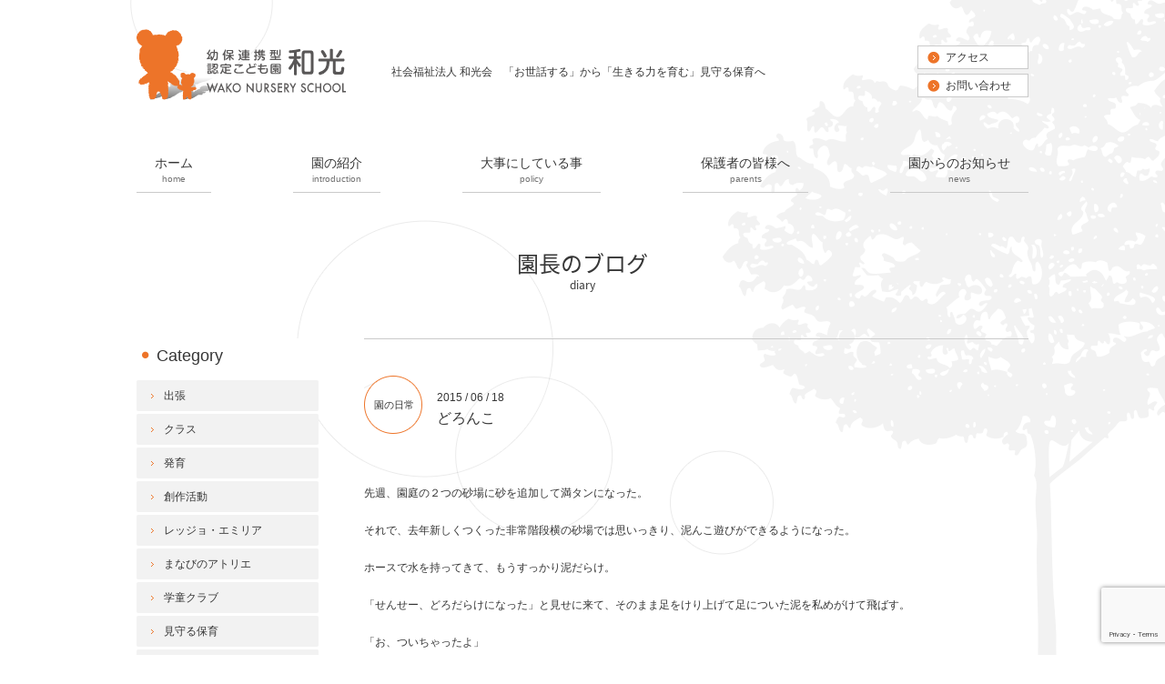

--- FILE ---
content_type: text/html; charset=UTF-8
request_url: https://wakohoikuen.or.jp/diary/20150618/4666/
body_size: 7346
content:
<!DOCTYPE html>
<html lang="ja">
<head>
<meta property="og:title" content="どろんこ｜社会福祉法人 和光会　幼保連携型認定こども園 和光　子育て支援センター和光" />
<meta property="og:type" content="website" />
<meta property="og:url" content="https://wakohoikuen.or.jp/diary/20150618/4666/" />
<meta property="og:site_name" content="社会福祉法人 和光会　幼保連携型認定こども園 和光　子育て支援センター和光" />
<meta property="og:description" content="先週、園庭の２つの砂場に砂を追加して満タンになった。 それで、去年新しくつくった非常階段横の砂場では思いっきり、泥んこ遊びができるようになった。 ホースで水を持ってきて、もうすっかり泥だらけ。 「せん..."/>
<meta property="fb:admins" content="100001401935235" />
<meta charset="UTF-8" />
<meta name="viewport" content="width=device-width, initial-scale=1">
<title>どろんこ | 社会福祉法人 和光会　幼保連携型認定こども園 和光　子育て支援センター和光</title>
<script type="text/javascript" src="https://ajax.googleapis.com/ajax/libs/jquery/1.7.2/jquery.min.js"></script>
<script type="text/javascript" src="https://wakohoikuen.or.jp/wp-content/themes/wakohoikuen/js/common.js"></script>
<script type="text/javascript">
//全て読み込んでから表示
$(document).ready(function(){
  window.onload=function(){
    $("#wrapper").show();
	}
});
</script>
<script>
  (function(d) {
    var config = {
      kitId: 'pjy5taq',
      scriptTimeout: 3000,
      async: true
    },
    h=d.documentElement,t=setTimeout(function(){h.className=h.className.replace(/\bwf-loading\b/g,"")+" wf-inactive";},config.scriptTimeout),tk=d.createElement("script"),f=false,s=d.getElementsByTagName("script")[0],a;h.className+=" wf-loading";tk.src='https://use.typekit.net/'+config.kitId+'.js';tk.async=true;tk.onload=tk.onreadystatechange=function(){a=this.readyState;if(f||a&&a!="complete"&&a!="loaded")return;f=true;clearTimeout(t);try{Typekit.load(config)}catch(e){}};s.parentNode.insertBefore(tk,s)
  })(document);
</script>
<link rel="stylesheet" type="text/css" media="all" href="https://wakohoikuen.or.jp/wp-content/themes/wakohoikuen/style.css" />
	<link rel="stylesheet" type="text/css" media="all" href="https://wakohoikuen.or.jp/wp-content/themes/wakohoikuen/content.css" />
<link rel="stylesheet" type="text/css" media="all" href="https://wakohoikuen.or.jp/wp-content/themes/wakohoikuen/css/responsive.css" />
<link rel="stylesheet" type="text/css" media="all" href="https://wakohoikuen.or.jp/wp-content/themes/wakohoikuen/css/pure-drawer.css" />


<!-- All In One SEO Pack 3.6.2[631,684] -->
<meta name="description"  content="先週、園庭の２つの砂場に砂を追加して満タンになった。 それで、去年新しくつくった非常階段横の砂場では思いっきり、泥んこ遊びができるようになった。 ホースで水を持ってきて、もうすっかり泥だらけ。 「せんせー、どろだらけになった」と見せに来て、そのまま足をけり上げて足についた泥を私めがけて飛ばす。 「お、ついちゃったよ」" />

<script type="application/ld+json" class="aioseop-schema">{}</script>
<link rel="canonical" href="https://wakohoikuen.or.jp/diary/20150618/4666/" />
<!-- All In One SEO Pack -->
<link rel='dns-prefetch' href='//www.google.com' />
<link rel='dns-prefetch' href='//s.w.org' />
		<script type="text/javascript">
			window._wpemojiSettings = {"baseUrl":"https:\/\/s.w.org\/images\/core\/emoji\/12.0.0-1\/72x72\/","ext":".png","svgUrl":"https:\/\/s.w.org\/images\/core\/emoji\/12.0.0-1\/svg\/","svgExt":".svg","source":{"concatemoji":"https:\/\/wakohoikuen.or.jp\/wp-includes\/js\/wp-emoji-release.min.js?ver=5.2.23"}};
			!function(e,a,t){var n,r,o,i=a.createElement("canvas"),p=i.getContext&&i.getContext("2d");function s(e,t){var a=String.fromCharCode;p.clearRect(0,0,i.width,i.height),p.fillText(a.apply(this,e),0,0);e=i.toDataURL();return p.clearRect(0,0,i.width,i.height),p.fillText(a.apply(this,t),0,0),e===i.toDataURL()}function c(e){var t=a.createElement("script");t.src=e,t.defer=t.type="text/javascript",a.getElementsByTagName("head")[0].appendChild(t)}for(o=Array("flag","emoji"),t.supports={everything:!0,everythingExceptFlag:!0},r=0;r<o.length;r++)t.supports[o[r]]=function(e){if(!p||!p.fillText)return!1;switch(p.textBaseline="top",p.font="600 32px Arial",e){case"flag":return s([55356,56826,55356,56819],[55356,56826,8203,55356,56819])?!1:!s([55356,57332,56128,56423,56128,56418,56128,56421,56128,56430,56128,56423,56128,56447],[55356,57332,8203,56128,56423,8203,56128,56418,8203,56128,56421,8203,56128,56430,8203,56128,56423,8203,56128,56447]);case"emoji":return!s([55357,56424,55356,57342,8205,55358,56605,8205,55357,56424,55356,57340],[55357,56424,55356,57342,8203,55358,56605,8203,55357,56424,55356,57340])}return!1}(o[r]),t.supports.everything=t.supports.everything&&t.supports[o[r]],"flag"!==o[r]&&(t.supports.everythingExceptFlag=t.supports.everythingExceptFlag&&t.supports[o[r]]);t.supports.everythingExceptFlag=t.supports.everythingExceptFlag&&!t.supports.flag,t.DOMReady=!1,t.readyCallback=function(){t.DOMReady=!0},t.supports.everything||(n=function(){t.readyCallback()},a.addEventListener?(a.addEventListener("DOMContentLoaded",n,!1),e.addEventListener("load",n,!1)):(e.attachEvent("onload",n),a.attachEvent("onreadystatechange",function(){"complete"===a.readyState&&t.readyCallback()})),(n=t.source||{}).concatemoji?c(n.concatemoji):n.wpemoji&&n.twemoji&&(c(n.twemoji),c(n.wpemoji)))}(window,document,window._wpemojiSettings);
		</script>
		<style type="text/css">
img.wp-smiley,
img.emoji {
	display: inline !important;
	border: none !important;
	box-shadow: none !important;
	height: 1em !important;
	width: 1em !important;
	margin: 0 .07em !important;
	vertical-align: -0.1em !important;
	background: none !important;
	padding: 0 !important;
}
</style>
	<link rel='stylesheet' id='wp-block-library-css'  href='https://wakohoikuen.or.jp/wp-includes/css/dist/block-library/style.min.css?ver=5.2.23' type='text/css' media='all' />
<link rel='stylesheet' id='contact-form-7-css'  href='https://wakohoikuen.or.jp/wp-content/plugins/contact-form-7/includes/css/styles.css?ver=5.1.3' type='text/css' media='all' />
<link rel='stylesheet' id='wp-pagenavi-css'  href='https://wakohoikuen.or.jp/wp-content/plugins/wp-pagenavi/pagenavi-css.css?ver=2.70' type='text/css' media='all' />
<link rel='stylesheet' id='jquery.lightbox.min.css-css'  href='https://wakohoikuen.or.jp/wp-content/plugins/wp-jquery-lightbox/styles/lightbox.min.css?ver=1.4.8' type='text/css' media='all' />
<script type='text/javascript' src='https://wakohoikuen.or.jp/wp-includes/js/jquery/jquery.js?ver=1.12.4-wp'></script>
<script type='text/javascript' src='https://wakohoikuen.or.jp/wp-includes/js/jquery/jquery-migrate.min.js?ver=1.4.1'></script>
<script type='text/javascript' src='https://wakohoikuen.or.jp/wp-content/themes/wakohoikuen/js/jquery.smoothScroll.js?ver=5.2.23'></script>
<link rel='https://api.w.org/' href='https://wakohoikuen.or.jp/wp-json/' />
<link rel='shortlink' href='https://wakohoikuen.or.jp/?p=4666' />
<link rel="alternate" type="application/json+oembed" href="https://wakohoikuen.or.jp/wp-json/oembed/1.0/embed?url=https%3A%2F%2Fwakohoikuen.or.jp%2Fdiary%2F20150618%2F4666%2F" />
<link rel="alternate" type="text/xml+oembed" href="https://wakohoikuen.or.jp/wp-json/oembed/1.0/embed?url=https%3A%2F%2Fwakohoikuen.or.jp%2Fdiary%2F20150618%2F4666%2F&#038;format=xml" />
<script>
  (function(i,s,o,g,r,a,m){i['GoogleAnalyticsObject']=r;i[r]=i[r]||function(){
  (i[r].q=i[r].q||[]).push(arguments)},i[r].l=1*new Date();a=s.createElement(o),
  m=s.getElementsByTagName(o)[0];a.async=1;a.src=g;m.parentNode.insertBefore(a,m)
  })(window,document,'script','//www.google-analytics.com/analytics.js','ga');

  ga('create', 'UA-54926169-1', 'auto');
  ga('send', 'pageview');

</script><link rel="Shortcut Icon" type="image/x-icon" href="https://wakohoikuen.or.jp/wp-content/uploads/2014/09/favicon.png" />

<!-- Google Analytics -->
<script async src="https://www.googletagmanager.com/gtag/js?id=G-C0MXNK1ZY4"></script>
<script>
window.dataLayer = window.dataLayer || [];
function gtag(){dataLayer.push(arguments);}
gtag("js", new Date());
gtag("config", "G-C0MXNK1ZY4");
</script>
<!-- / PS_GA4_Setting -->
		<style media="print" type="text/css">
			div.faq_answer {display: block!important;}
			p.faq_nav {display: none;}
		</style>

	</head>

<body class="diary-template-default single single-diary postid-4666">
<a name='JumpPageHead'></a>
<div id="wrapper" class="hfeed">
	<div id="header">
				<div id="site-title">
			<a href="https://wakohoikuen.or.jp/" title="社会福祉法人 和光会　幼保連携型認定こども園 和光　子育て支援センター和光" rel="home"><img src="https://wakohoikuen.or.jp/wp-content/themes/wakohoikuen/images/logo.svg" width="230" height="82" alt="社会福祉法人 和光会　幼保連携型認定こども園 和光　子育て支援センター和光"></a>
		</div>
		<div id="site-description">社会福祉法人 和光会　「お世話する」から「生きる力を育む」見守る保育へ</div>
		<div id="contact" class="pc">
			<a href="https://wakohoikuen.or.jp/introduction/access/">アクセス</a>
			<a href="https://wakohoikuen.or.jp/contact/">お問い合わせ</a>
		</div>
	</div><!-- #header -->
	<div id="access" class="pc">
		<div class="menu-header"><ul id="menu-%e3%83%a1%e3%82%a4%e3%83%b3%e3%83%a1%e3%83%8b%e3%83%a5%e3%83%bc" class="menu"><li id="menu-item-23" class="home menu-item menu-item-type-custom menu-item-object-custom menu-item-home menu-item-23"><a title="home" href="https://wakohoikuen.or.jp/">ホーム</a></li>
<li id="menu-item-25" class="introduction menu-item menu-item-type-post_type menu-item-object-page menu-item-25"><a title="introduction" href="https://wakohoikuen.or.jp/introduction/">園の紹介</a></li>
<li id="menu-item-27" class="policy menu-item menu-item-type-post_type menu-item-object-page menu-item-27"><a title="policy" href="https://wakohoikuen.or.jp/policy/">大事にしている事</a></li>
<li id="menu-item-32" class="parents menu-item menu-item-type-post_type menu-item-object-page menu-item-32"><a title="parents" href="https://wakohoikuen.or.jp/parents/">保護者の皆様へ</a></li>
<li id="menu-item-166" class="news menu-item menu-item-type-custom menu-item-object-custom menu-item-166"><a title="news" href="https://wakohoikuen.or.jp/news/">園からのお知らせ</a></li>
</ul></div>	</div><!-- #access -->

	<!--スマホメニュー-->
	<div class="pure-container sp" data-effect="pure-effect-scaleRotate">
	  <input type="checkbox" id="pure-toggle-right" class="pure-toggle" data-toggle="right"/>
	  <label class="pure-toggle-label" for="pure-toggle-right" data-toggle-label="right"><span class="pure-toggle-icon"></span></label>

	  <nav class="pure-drawer" data-position="right">
	  	<ul id="menu-%e3%83%a1%e3%82%a4%e3%83%b3%e3%83%a1%e3%83%8b%e3%83%a5%e3%83%bc-1" class="menu"><li class="home menu-item menu-item-type-custom menu-item-object-custom menu-item-home menu-item-23"><a title="home" href="https://wakohoikuen.or.jp/">ホーム</a></li>
<li class="introduction menu-item menu-item-type-post_type menu-item-object-page menu-item-25"><a title="introduction" href="https://wakohoikuen.or.jp/introduction/">園の紹介</a></li>
<li class="policy menu-item menu-item-type-post_type menu-item-object-page menu-item-27"><a title="policy" href="https://wakohoikuen.or.jp/policy/">大事にしている事</a></li>
<li class="parents menu-item menu-item-type-post_type menu-item-object-page menu-item-32"><a title="parents" href="https://wakohoikuen.or.jp/parents/">保護者の皆様へ</a></li>
<li class="news menu-item menu-item-type-custom menu-item-object-custom menu-item-166"><a title="news" href="https://wakohoikuen.or.jp/news/">園からのお知らせ</a></li>
</ul>	  </nav>
	<!-- ボタンの位置をleft,top,rightから選べます。 -->
	<label class="pure-overlay" for="pure-toggle-right" data-overlay="right"></label>
	</div>


				<div id="pankuzu">
					</div><!-- #pankuzu -->
		<div id="main">
        	<div id="ct">
	    	    <h1 id="ct_diary">園長のブログ</h1>
	    
	    </div>
    	<div id="content" role="main">
		
	<div id="post-4666" class="post-4666 diary type-diary status-publish hentry diarylist-catblogdays">
		<div id="entry-cate"><a class="catblogdays" href="https://wakohoikuen.or.jp/diarylist/catblogdays">園の日常</a></div>		<div id="entry-date">
			<div class="entry-meta">2015 / 06 / 18</div>
			<h2 class="entry-title">どろんこ</h2>
		</div>
		<div class="entry-content">
			<p>先週、園庭の２つの砂場に砂を追加して満タンになった。</p>
<p>それで、去年新しくつくった非常階段横の砂場では思いっきり、泥んこ遊びができるようになった。</p>
<p>ホースで水を持ってきて、もうすっかり泥だらけ。</p>
<p>「せんせー、どろだらけになった」と見せに来て、そのまま足をけり上げて足についた泥を私めがけて飛ばす。</p>
<p>「お、ついちゃったよ」</p>
<p>「あ、だめねんよ。それ。じゃ、もどろー」と言ってまた元の場所で、すっかり出来上がった水たまりにしゃがみ込んで涼しげ。</p>
<p>そのあとは、温水シャワーですっきりして、次の遊びに移る園児、そのままカフェテリアでランチの園児。</p>
<p>午後には、大粒の雨が降ってきました。これからは、天然のシャワーを浴びながら、泥んこ遊びもアリですね。</p>
<p><a href="https://wakohoikuen.or.jp/wp-content/uploads/2015/06/IMG_2246.jpg" rel="lightbox[4666]"><img class="alignleft size-medium wp-image-4667" src="https://wakohoikuen.or.jp/wp-content/uploads/2015/06/IMG_2246-300x199.jpg" alt="IMG_2246" width="300" height="199" srcset="https://wakohoikuen.or.jp/wp-content/uploads/2015/06/IMG_2246-300x199.jpg 300w, https://wakohoikuen.or.jp/wp-content/uploads/2015/06/IMG_2246.jpg 1000w" sizes="(max-width: 300px) 100vw, 300px" /></a> <a href="https://wakohoikuen.or.jp/wp-content/uploads/2015/06/IMG_2247.jpg" rel="lightbox[4666]"><img class="alignleft size-medium wp-image-4668" src="https://wakohoikuen.or.jp/wp-content/uploads/2015/06/IMG_2247-300x199.jpg" alt="IMG_2247" width="300" height="199" srcset="https://wakohoikuen.or.jp/wp-content/uploads/2015/06/IMG_2247-300x199.jpg 300w, https://wakohoikuen.or.jp/wp-content/uploads/2015/06/IMG_2247.jpg 1000w" sizes="(max-width: 300px) 100vw, 300px" /></a> <a href="https://wakohoikuen.or.jp/wp-content/uploads/2015/06/IMG_2248.jpg" rel="lightbox[4666]"><img class="alignleft size-medium wp-image-4669" src="https://wakohoikuen.or.jp/wp-content/uploads/2015/06/IMG_2248-300x199.jpg" alt="IMG_2248" width="300" height="199" srcset="https://wakohoikuen.or.jp/wp-content/uploads/2015/06/IMG_2248-300x199.jpg 300w, https://wakohoikuen.or.jp/wp-content/uploads/2015/06/IMG_2248.jpg 1000w" sizes="(max-width: 300px) 100vw, 300px" /></a> <a href="https://wakohoikuen.or.jp/wp-content/uploads/2015/06/IMG_2249.jpg" rel="lightbox[4666]"><img class="alignleft size-medium wp-image-4670" src="https://wakohoikuen.or.jp/wp-content/uploads/2015/06/IMG_2249-300x199.jpg" alt="IMG_2249" width="300" height="199" srcset="https://wakohoikuen.or.jp/wp-content/uploads/2015/06/IMG_2249-300x199.jpg 300w, https://wakohoikuen.or.jp/wp-content/uploads/2015/06/IMG_2249.jpg 1000w" sizes="(max-width: 300px) 100vw, 300px" /></a> <a href="https://wakohoikuen.or.jp/wp-content/uploads/2015/06/IMG_2250.jpg" rel="lightbox[4666]"><img class="alignleft size-medium wp-image-4671" src="https://wakohoikuen.or.jp/wp-content/uploads/2015/06/IMG_2250-300x199.jpg" alt="IMG_2250" width="300" height="199" srcset="https://wakohoikuen.or.jp/wp-content/uploads/2015/06/IMG_2250-300x199.jpg 300w, https://wakohoikuen.or.jp/wp-content/uploads/2015/06/IMG_2250.jpg 1000w" sizes="(max-width: 300px) 100vw, 300px" /></a> <a href="https://wakohoikuen.or.jp/wp-content/uploads/2015/06/IMG_2251.jpg" rel="lightbox[4666]"><img class="alignleft size-medium wp-image-4672" src="https://wakohoikuen.or.jp/wp-content/uploads/2015/06/IMG_2251-300x199.jpg" alt="IMG_2251" width="300" height="199" srcset="https://wakohoikuen.or.jp/wp-content/uploads/2015/06/IMG_2251-300x199.jpg 300w, https://wakohoikuen.or.jp/wp-content/uploads/2015/06/IMG_2251.jpg 1000w" sizes="(max-width: 300px) 100vw, 300px" /></a> <a href="https://wakohoikuen.or.jp/wp-content/uploads/2015/06/IMG_2252.jpg" rel="lightbox[4666]"><img class="alignleft size-medium wp-image-4673" src="https://wakohoikuen.or.jp/wp-content/uploads/2015/06/IMG_2252-300x199.jpg" alt="IMG_2252" width="300" height="199" srcset="https://wakohoikuen.or.jp/wp-content/uploads/2015/06/IMG_2252-300x199.jpg 300w, https://wakohoikuen.or.jp/wp-content/uploads/2015/06/IMG_2252.jpg 1000w" sizes="(max-width: 300px) 100vw, 300px" /></a> <a href="https://wakohoikuen.or.jp/wp-content/uploads/2015/06/IMG_2253.jpg" rel="lightbox[4666]"><img class="alignleft size-medium wp-image-4674" src="https://wakohoikuen.or.jp/wp-content/uploads/2015/06/IMG_2253-300x199.jpg" alt="IMG_2253" width="300" height="199" srcset="https://wakohoikuen.or.jp/wp-content/uploads/2015/06/IMG_2253-300x199.jpg 300w, https://wakohoikuen.or.jp/wp-content/uploads/2015/06/IMG_2253.jpg 1000w" sizes="(max-width: 300px) 100vw, 300px" /></a> <a href="https://wakohoikuen.or.jp/wp-content/uploads/2015/06/IMG_2254.jpg" rel="lightbox[4666]"><img class="alignleft size-medium wp-image-4676" src="https://wakohoikuen.or.jp/wp-content/uploads/2015/06/IMG_2254-300x199.jpg" alt="IMG_2254" width="300" height="199" srcset="https://wakohoikuen.or.jp/wp-content/uploads/2015/06/IMG_2254-300x199.jpg 300w, https://wakohoikuen.or.jp/wp-content/uploads/2015/06/IMG_2254.jpg 1000w" sizes="(max-width: 300px) 100vw, 300px" /></a> <a href="https://wakohoikuen.or.jp/wp-content/uploads/2015/06/IMG_2255.jpg" rel="lightbox[4666]"><img class="alignleft size-medium wp-image-4677" src="https://wakohoikuen.or.jp/wp-content/uploads/2015/06/IMG_2255-300x199.jpg" alt="IMG_2255" width="300" height="199" srcset="https://wakohoikuen.or.jp/wp-content/uploads/2015/06/IMG_2255-300x199.jpg 300w, https://wakohoikuen.or.jp/wp-content/uploads/2015/06/IMG_2255.jpg 1000w" sizes="(max-width: 300px) 100vw, 300px" /></a> <a href="https://wakohoikuen.or.jp/wp-content/uploads/2015/06/IMG_2256.jpg" rel="lightbox[4666]"><img class="alignleft size-medium wp-image-4678" src="https://wakohoikuen.or.jp/wp-content/uploads/2015/06/IMG_2256-300x199.jpg" alt="IMG_2256" width="300" height="199" srcset="https://wakohoikuen.or.jp/wp-content/uploads/2015/06/IMG_2256-300x199.jpg 300w, https://wakohoikuen.or.jp/wp-content/uploads/2015/06/IMG_2256.jpg 1000w" sizes="(max-width: 300px) 100vw, 300px" /></a> <a href="https://wakohoikuen.or.jp/wp-content/uploads/2015/06/IMG_2257.jpg" rel="lightbox[4666]"><img class="alignleft size-medium wp-image-4679" src="https://wakohoikuen.or.jp/wp-content/uploads/2015/06/IMG_2257-300x199.jpg" alt="IMG_2257" width="300" height="199" srcset="https://wakohoikuen.or.jp/wp-content/uploads/2015/06/IMG_2257-300x199.jpg 300w, https://wakohoikuen.or.jp/wp-content/uploads/2015/06/IMG_2257.jpg 1000w" sizes="(max-width: 300px) 100vw, 300px" /></a> <a href="https://wakohoikuen.or.jp/wp-content/uploads/2015/06/IMG_2258.jpg" rel="lightbox[4666]"><img class="alignleft size-medium wp-image-4680" src="https://wakohoikuen.or.jp/wp-content/uploads/2015/06/IMG_2258-300x199.jpg" alt="IMG_2258" width="300" height="199" srcset="https://wakohoikuen.or.jp/wp-content/uploads/2015/06/IMG_2258-300x199.jpg 300w, https://wakohoikuen.or.jp/wp-content/uploads/2015/06/IMG_2258.jpg 1000w" sizes="(max-width: 300px) 100vw, 300px" /></a> <a href="https://wakohoikuen.or.jp/wp-content/uploads/2015/06/IMG_2259.jpg" rel="lightbox[4666]"><img class="alignleft size-medium wp-image-4681" src="https://wakohoikuen.or.jp/wp-content/uploads/2015/06/IMG_2259-300x199.jpg" alt="IMG_2259" width="300" height="199" srcset="https://wakohoikuen.or.jp/wp-content/uploads/2015/06/IMG_2259-300x199.jpg 300w, https://wakohoikuen.or.jp/wp-content/uploads/2015/06/IMG_2259.jpg 1000w" sizes="(max-width: 300px) 100vw, 300px" /></a> <a href="https://wakohoikuen.or.jp/wp-content/uploads/2015/06/IMG_2260.jpg" rel="lightbox[4666]"><img class="alignleft size-medium wp-image-4682" src="https://wakohoikuen.or.jp/wp-content/uploads/2015/06/IMG_2260-300x199.jpg" alt="IMG_2260" width="300" height="199" srcset="https://wakohoikuen.or.jp/wp-content/uploads/2015/06/IMG_2260-300x199.jpg 300w, https://wakohoikuen.or.jp/wp-content/uploads/2015/06/IMG_2260.jpg 1000w" sizes="(max-width: 300px) 100vw, 300px" /></a> <a href="https://wakohoikuen.or.jp/wp-content/uploads/2015/06/IMG_2261.jpg" rel="lightbox[4666]"><img class="alignleft size-medium wp-image-4683" src="https://wakohoikuen.or.jp/wp-content/uploads/2015/06/IMG_2261-300x199.jpg" alt="IMG_2261" width="300" height="199" srcset="https://wakohoikuen.or.jp/wp-content/uploads/2015/06/IMG_2261-300x199.jpg 300w, https://wakohoikuen.or.jp/wp-content/uploads/2015/06/IMG_2261.jpg 1000w" sizes="(max-width: 300px) 100vw, 300px" /></a> <a href="https://wakohoikuen.or.jp/wp-content/uploads/2015/06/IMG_2262.jpg" rel="lightbox[4666]"><img class="alignleft size-medium wp-image-4684" src="https://wakohoikuen.or.jp/wp-content/uploads/2015/06/IMG_2262-300x199.jpg" alt="IMG_2262" width="300" height="199" srcset="https://wakohoikuen.or.jp/wp-content/uploads/2015/06/IMG_2262-300x199.jpg 300w, https://wakohoikuen.or.jp/wp-content/uploads/2015/06/IMG_2262.jpg 1000w" sizes="(max-width: 300px) 100vw, 300px" /></a> <a href="https://wakohoikuen.or.jp/wp-content/uploads/2015/06/IMG_2263.jpg" rel="lightbox[4666]"><img class="alignleft size-medium wp-image-4685" src="https://wakohoikuen.or.jp/wp-content/uploads/2015/06/IMG_2263-300x199.jpg" alt="IMG_2263" width="300" height="199" srcset="https://wakohoikuen.or.jp/wp-content/uploads/2015/06/IMG_2263-300x199.jpg 300w, https://wakohoikuen.or.jp/wp-content/uploads/2015/06/IMG_2263.jpg 1000w" sizes="(max-width: 300px) 100vw, 300px" /></a></p>
<p>&nbsp;</p>
		</div><!-- .entry-content -->

					<div id="nav-below">
				<div class="nav-previous"><a href="https://wakohoikuen.or.jp/diary/20150617/4663/" rel="prev">前へ</a></div>
				<div class="nav-next"><a href="https://wakohoikuen.or.jp/diary/20150620/4689/" rel="next">次へ</a></div>
			</div><!-- #nav-below -->
					</div><!-- #post-## -->

	</div><!-- #content -->

<div id="sidebox" role="complementary"><div id="sidemenu"><h2>Category</h2><ul>	<li class="cat-item cat-item-38"><a href="https://wakohoikuen.or.jp/diarylist/%e5%87%ba%e5%bc%b5/">出張</a>
</li>
	<li class="cat-item cat-item-39"><a href="https://wakohoikuen.or.jp/diarylist/%e3%82%af%e3%83%a9%e3%82%b9/">クラス</a>
</li>
	<li class="cat-item cat-item-45"><a href="https://wakohoikuen.or.jp/diarylist/%e7%99%ba%e8%82%b2/">発育</a>
</li>
	<li class="cat-item cat-item-58"><a href="https://wakohoikuen.or.jp/diarylist/%e5%89%b5%e4%bd%9c%e6%b4%bb%e5%8b%95/">創作活動</a>
</li>
	<li class="cat-item cat-item-57"><a href="https://wakohoikuen.or.jp/diarylist/%e3%83%ac%e3%83%83%e3%82%b8%e3%83%a7%e3%83%bb%e3%82%a8%e3%83%9f%e3%83%aa%e3%82%a2/">レッジョ・エミリア</a>
</li>
	<li class="cat-item cat-item-63"><a href="https://wakohoikuen.or.jp/diarylist/%e3%81%be%e3%81%aa%e3%81%b3%e3%81%ae%e3%82%a2%e3%83%88%e3%83%aa%e3%82%a8/">まなびのアトリエ</a>
</li>
	<li class="cat-item cat-item-65"><a href="https://wakohoikuen.or.jp/diarylist/%e5%ad%a6%e7%ab%a5%e3%82%af%e3%83%a9%e3%83%96/">学童クラブ</a>
</li>
	<li class="cat-item cat-item-67"><a href="https://wakohoikuen.or.jp/diarylist/%e8%a6%8b%e5%ae%88%e3%82%8b%e4%bf%9d%e8%82%b2/">見守る保育</a>
</li>
	<li class="cat-item cat-item-72"><a href="https://wakohoikuen.or.jp/diarylist/%e9%81%bf%e9%9b%a3%e8%a8%93%e7%b7%b4/">避難訓練</a>
</li>
	<li class="cat-item cat-item-36"><a href="https://wakohoikuen.or.jp/diarylist/catblogdays/">園の日常</a>
</li>
	<li class="cat-item cat-item-34"><a href="https://wakohoikuen.or.jp/diarylist/catblogevent/">イベント</a>
</li>
	<li class="cat-item cat-item-37"><a href="https://wakohoikuen.or.jp/diarylist/catblogkaigi/">会議・勉強</a>
</li>
	<li class="cat-item cat-item-35"><a href="https://wakohoikuen.or.jp/diarylist/catblogholiday/">休日</a>
</li>
	<li class="cat-item cat-item-32"><a href="https://wakohoikuen.or.jp/diarylist/catblogother/">その他</a>
</li>
</ul><h2>Archive</h2><ul>	<li><a href='https://wakohoikuen.or.jp/diary/2019/'>2019</a></li>
	<li><a href='https://wakohoikuen.or.jp/diary/2018/'>2018</a></li>
	<li><a href='https://wakohoikuen.or.jp/diary/2017/'>2017</a></li>
	<li><a href='https://wakohoikuen.or.jp/diary/2016/'>2016</a></li>
	<li><a href='https://wakohoikuen.or.jp/diary/2015/'>2015</a></li>
	<li><a href='https://wakohoikuen.or.jp/diary/2014/'>2014</a></li>
</ul></div><div id="secondary" role="complementary"><ul class="xoxo"></ul></div><!-- #secondary --></div><!-- #sidebox -->	</div><!-- #main -->
	<div class="pagetop"><a href="#JumpPageHead"><span class="hidden">ページトップに戻る</span></a></div>
	<div id="footer" role="contentinfo">
		<div id="colophon" class="clearfix">
			<div id="footermenu" class="clearfix pc">
				<div class="menu-header"><ul id="menu-%e3%83%a1%e3%82%a4%e3%83%b3%e3%83%a1%e3%83%8b%e3%83%a5%e3%83%bc-2" class="menu"><li class="home menu-item menu-item-type-custom menu-item-object-custom menu-item-home menu-item-23"><a title="home" href="https://wakohoikuen.or.jp/">ホーム</a></li>
<li class="introduction menu-item menu-item-type-post_type menu-item-object-page menu-item-25"><a title="introduction" href="https://wakohoikuen.or.jp/introduction/">園の紹介</a></li>
<li class="policy menu-item menu-item-type-post_type menu-item-object-page menu-item-27"><a title="policy" href="https://wakohoikuen.or.jp/policy/">大事にしている事</a></li>
<li class="parents menu-item menu-item-type-post_type menu-item-object-page menu-item-32"><a title="parents" href="https://wakohoikuen.or.jp/parents/">保護者の皆様へ</a></li>
<li class="news menu-item menu-item-type-custom menu-item-object-custom menu-item-166"><a title="news" href="https://wakohoikuen.or.jp/news/">園からのお知らせ</a></li>
</ul></div>				<div class="menu-footermenu-container"><ul id="menu-footermenu" class="menu"><li id="menu-item-172" class="menu-item menu-item-type-post_type menu-item-object-page menu-item-172"><a href="https://wakohoikuen.or.jp/request/">入園までの流れと見学会申し込み</a></li>
<li id="menu-item-7759" class="menu-item menu-item-type-post_type menu-item-object-page menu-item-7759"><a href="https://wakohoikuen.or.jp/club/">学童クラブ和光</a></li>
<li id="menu-item-7757" class="menu-item menu-item-type-post_type menu-item-object-page menu-item-7757"><a href="https://wakohoikuen.or.jp/support2016/">子育て支援センター</a></li>
<li id="menu-item-177" class="menu-item menu-item-type-custom menu-item-object-custom menu-item-177"><a href="https://wakohoikuen.or.jp/download/">各種書類・予定表のダウンロード</a></li>
<li id="menu-item-179" class="menu-item menu-item-type-post_type menu-item-object-page menu-item-179"><a href="https://wakohoikuen.or.jp/complaint/">苦情解決制度</a></li>
<li id="menu-item-170" class="menu-item menu-item-type-post_type menu-item-object-page menu-item-170"><a href="https://wakohoikuen.or.jp/recruit/">職員採用情報</a></li>
</ul></div>			</div><!-- #footermenu -->
			<div id="utilitymenu">
				<div class="menu-footerutility-container"><ul id="menu-footerutility" class="menu"><li id="menu-item-169" class="menu-item menu-item-type-post_type menu-item-object-page menu-item-169"><a href="https://wakohoikuen.or.jp/contact/">お問い合わせ</a></li>
<li id="menu-item-168" class="menu-item menu-item-type-post_type menu-item-object-page menu-item-168"><a href="https://wakohoikuen.or.jp/privacy/">個人情報保護方針</a></li>
<li id="menu-item-167" class="menu-item menu-item-type-post_type menu-item-object-page menu-item-167"><a href="https://wakohoikuen.or.jp/map/">サイトマップ</a></li>
</ul></div>			</div><!-- #utilitymenu -->
			<div id="site-info">
				<a href="https://wakohoikuen.or.jp/" class="font_14"><span>社会福祉法人 和光会</span><span>　幼保連携型認定こども園 和光　</span><span>子育て支援センター和光</span></a>
				<p>
					〒921-8812　石川県野々市市扇が丘15-5<span class="googlemap"><a href="https://goo.gl/maps/I5gVk" target="_blank">グーグルマップ</a></span><br>
					TEL ： 076-248-6250　／ FAX ： 076-294-3919
				</p>
			</div><!-- #site-info -->
		</div><!-- #colophon -->
		<div id="site-copy">
			Copyright &copy; 2026 社会福祉法人 和光会　幼保連携型認定こども園 和光　子育て支援センター和光 All rights reserved.
		</div><!-- #site-copy-->
	</div><!-- #footer -->
</div><!-- #wrapper -->

<script type='text/javascript' src='https://wakohoikuen.or.jp/wp-includes/js/comment-reply.min.js?ver=5.2.23'></script>
<script type='text/javascript'>
/* <![CDATA[ */
var wpcf7 = {"apiSettings":{"root":"https:\/\/wakohoikuen.or.jp\/wp-json\/contact-form-7\/v1","namespace":"contact-form-7\/v1"}};
/* ]]> */
</script>
<script type='text/javascript' src='https://wakohoikuen.or.jp/wp-content/plugins/contact-form-7/includes/js/scripts.js?ver=5.1.3'></script>
<script type='text/javascript' src='https://www.google.com/recaptcha/api.js?render=6LdxLMsrAAAAAOZagTv9ZBQbKtluy13mocpmkaKX&#038;ver=3.0'></script>
<script type='text/javascript' src='https://wakohoikuen.or.jp/wp-content/plugins/wp-jquery-lightbox/jquery.touchwipe.min.js?ver=1.4.8'></script>
<script type='text/javascript'>
/* <![CDATA[ */
var JQLBSettings = {"showTitle":"1","showCaption":"1","showNumbers":"1","fitToScreen":"1","resizeSpeed":"400","showDownload":"0","navbarOnTop":"0","marginSize":"0","slideshowSpeed":"4000","prevLinkTitle":"\u524d\u306e\u753b\u50cf","nextLinkTitle":"\u6b21\u306e\u753b\u50cf","closeTitle":"\u30ae\u30e3\u30e9\u30ea\u30fc\u3092\u9589\u3058\u308b","image":"\u753b\u50cf ","of":"\u306e","download":"\u30c0\u30a6\u30f3\u30ed\u30fc\u30c9","pause":"(\u30b9\u30e9\u30a4\u30c9\u30b7\u30e7\u30fc\u3092\u505c\u6b62\u3059\u308b)","play":"(\u30b9\u30e9\u30a4\u30c9\u30b7\u30e7\u30fc\u3092\u518d\u751f\u3059\u308b)"};
/* ]]> */
</script>
<script type='text/javascript' src='https://wakohoikuen.or.jp/wp-content/plugins/wp-jquery-lightbox/jquery.lightbox.min.js?ver=1.4.8'></script>
<script type='text/javascript' src='https://wakohoikuen.or.jp/wp-includes/js/wp-embed.min.js?ver=5.2.23'></script>
<script type="text/javascript">
( function( grecaptcha, sitekey, actions ) {

	var wpcf7recaptcha = {

		execute: function( action ) {
			grecaptcha.execute(
				sitekey,
				{ action: action }
			).then( function( token ) {
				var forms = document.getElementsByTagName( 'form' );

				for ( var i = 0; i < forms.length; i++ ) {
					var fields = forms[ i ].getElementsByTagName( 'input' );

					for ( var j = 0; j < fields.length; j++ ) {
						var field = fields[ j ];

						if ( 'g-recaptcha-response' === field.getAttribute( 'name' ) ) {
							field.setAttribute( 'value', token );
							break;
						}
					}
				}
			} );
		},

		executeOnHomepage: function() {
			wpcf7recaptcha.execute( actions[ 'homepage' ] );
		},

		executeOnContactform: function() {
			wpcf7recaptcha.execute( actions[ 'contactform' ] );
		},

	};

	grecaptcha.ready(
		wpcf7recaptcha.executeOnHomepage
	);

	document.addEventListener( 'change',
		wpcf7recaptcha.executeOnContactform, false
	);

	document.addEventListener( 'wpcf7submit',
		wpcf7recaptcha.executeOnHomepage, false
	);

} )(
	grecaptcha,
	'6LdxLMsrAAAAAOZagTv9ZBQbKtluy13mocpmkaKX',
	{"homepage":"homepage","contactform":"contactform"}
);
</script>

</body>
</html>


--- FILE ---
content_type: text/html; charset=utf-8
request_url: https://www.google.com/recaptcha/api2/anchor?ar=1&k=6LdxLMsrAAAAAOZagTv9ZBQbKtluy13mocpmkaKX&co=aHR0cHM6Ly93YWtvaG9pa3Vlbi5vci5qcDo0NDM.&hl=en&v=PoyoqOPhxBO7pBk68S4YbpHZ&size=invisible&anchor-ms=20000&execute-ms=30000&cb=o2hb4vtyuepq
body_size: 48669
content:
<!DOCTYPE HTML><html dir="ltr" lang="en"><head><meta http-equiv="Content-Type" content="text/html; charset=UTF-8">
<meta http-equiv="X-UA-Compatible" content="IE=edge">
<title>reCAPTCHA</title>
<style type="text/css">
/* cyrillic-ext */
@font-face {
  font-family: 'Roboto';
  font-style: normal;
  font-weight: 400;
  font-stretch: 100%;
  src: url(//fonts.gstatic.com/s/roboto/v48/KFO7CnqEu92Fr1ME7kSn66aGLdTylUAMa3GUBHMdazTgWw.woff2) format('woff2');
  unicode-range: U+0460-052F, U+1C80-1C8A, U+20B4, U+2DE0-2DFF, U+A640-A69F, U+FE2E-FE2F;
}
/* cyrillic */
@font-face {
  font-family: 'Roboto';
  font-style: normal;
  font-weight: 400;
  font-stretch: 100%;
  src: url(//fonts.gstatic.com/s/roboto/v48/KFO7CnqEu92Fr1ME7kSn66aGLdTylUAMa3iUBHMdazTgWw.woff2) format('woff2');
  unicode-range: U+0301, U+0400-045F, U+0490-0491, U+04B0-04B1, U+2116;
}
/* greek-ext */
@font-face {
  font-family: 'Roboto';
  font-style: normal;
  font-weight: 400;
  font-stretch: 100%;
  src: url(//fonts.gstatic.com/s/roboto/v48/KFO7CnqEu92Fr1ME7kSn66aGLdTylUAMa3CUBHMdazTgWw.woff2) format('woff2');
  unicode-range: U+1F00-1FFF;
}
/* greek */
@font-face {
  font-family: 'Roboto';
  font-style: normal;
  font-weight: 400;
  font-stretch: 100%;
  src: url(//fonts.gstatic.com/s/roboto/v48/KFO7CnqEu92Fr1ME7kSn66aGLdTylUAMa3-UBHMdazTgWw.woff2) format('woff2');
  unicode-range: U+0370-0377, U+037A-037F, U+0384-038A, U+038C, U+038E-03A1, U+03A3-03FF;
}
/* math */
@font-face {
  font-family: 'Roboto';
  font-style: normal;
  font-weight: 400;
  font-stretch: 100%;
  src: url(//fonts.gstatic.com/s/roboto/v48/KFO7CnqEu92Fr1ME7kSn66aGLdTylUAMawCUBHMdazTgWw.woff2) format('woff2');
  unicode-range: U+0302-0303, U+0305, U+0307-0308, U+0310, U+0312, U+0315, U+031A, U+0326-0327, U+032C, U+032F-0330, U+0332-0333, U+0338, U+033A, U+0346, U+034D, U+0391-03A1, U+03A3-03A9, U+03B1-03C9, U+03D1, U+03D5-03D6, U+03F0-03F1, U+03F4-03F5, U+2016-2017, U+2034-2038, U+203C, U+2040, U+2043, U+2047, U+2050, U+2057, U+205F, U+2070-2071, U+2074-208E, U+2090-209C, U+20D0-20DC, U+20E1, U+20E5-20EF, U+2100-2112, U+2114-2115, U+2117-2121, U+2123-214F, U+2190, U+2192, U+2194-21AE, U+21B0-21E5, U+21F1-21F2, U+21F4-2211, U+2213-2214, U+2216-22FF, U+2308-230B, U+2310, U+2319, U+231C-2321, U+2336-237A, U+237C, U+2395, U+239B-23B7, U+23D0, U+23DC-23E1, U+2474-2475, U+25AF, U+25B3, U+25B7, U+25BD, U+25C1, U+25CA, U+25CC, U+25FB, U+266D-266F, U+27C0-27FF, U+2900-2AFF, U+2B0E-2B11, U+2B30-2B4C, U+2BFE, U+3030, U+FF5B, U+FF5D, U+1D400-1D7FF, U+1EE00-1EEFF;
}
/* symbols */
@font-face {
  font-family: 'Roboto';
  font-style: normal;
  font-weight: 400;
  font-stretch: 100%;
  src: url(//fonts.gstatic.com/s/roboto/v48/KFO7CnqEu92Fr1ME7kSn66aGLdTylUAMaxKUBHMdazTgWw.woff2) format('woff2');
  unicode-range: U+0001-000C, U+000E-001F, U+007F-009F, U+20DD-20E0, U+20E2-20E4, U+2150-218F, U+2190, U+2192, U+2194-2199, U+21AF, U+21E6-21F0, U+21F3, U+2218-2219, U+2299, U+22C4-22C6, U+2300-243F, U+2440-244A, U+2460-24FF, U+25A0-27BF, U+2800-28FF, U+2921-2922, U+2981, U+29BF, U+29EB, U+2B00-2BFF, U+4DC0-4DFF, U+FFF9-FFFB, U+10140-1018E, U+10190-1019C, U+101A0, U+101D0-101FD, U+102E0-102FB, U+10E60-10E7E, U+1D2C0-1D2D3, U+1D2E0-1D37F, U+1F000-1F0FF, U+1F100-1F1AD, U+1F1E6-1F1FF, U+1F30D-1F30F, U+1F315, U+1F31C, U+1F31E, U+1F320-1F32C, U+1F336, U+1F378, U+1F37D, U+1F382, U+1F393-1F39F, U+1F3A7-1F3A8, U+1F3AC-1F3AF, U+1F3C2, U+1F3C4-1F3C6, U+1F3CA-1F3CE, U+1F3D4-1F3E0, U+1F3ED, U+1F3F1-1F3F3, U+1F3F5-1F3F7, U+1F408, U+1F415, U+1F41F, U+1F426, U+1F43F, U+1F441-1F442, U+1F444, U+1F446-1F449, U+1F44C-1F44E, U+1F453, U+1F46A, U+1F47D, U+1F4A3, U+1F4B0, U+1F4B3, U+1F4B9, U+1F4BB, U+1F4BF, U+1F4C8-1F4CB, U+1F4D6, U+1F4DA, U+1F4DF, U+1F4E3-1F4E6, U+1F4EA-1F4ED, U+1F4F7, U+1F4F9-1F4FB, U+1F4FD-1F4FE, U+1F503, U+1F507-1F50B, U+1F50D, U+1F512-1F513, U+1F53E-1F54A, U+1F54F-1F5FA, U+1F610, U+1F650-1F67F, U+1F687, U+1F68D, U+1F691, U+1F694, U+1F698, U+1F6AD, U+1F6B2, U+1F6B9-1F6BA, U+1F6BC, U+1F6C6-1F6CF, U+1F6D3-1F6D7, U+1F6E0-1F6EA, U+1F6F0-1F6F3, U+1F6F7-1F6FC, U+1F700-1F7FF, U+1F800-1F80B, U+1F810-1F847, U+1F850-1F859, U+1F860-1F887, U+1F890-1F8AD, U+1F8B0-1F8BB, U+1F8C0-1F8C1, U+1F900-1F90B, U+1F93B, U+1F946, U+1F984, U+1F996, U+1F9E9, U+1FA00-1FA6F, U+1FA70-1FA7C, U+1FA80-1FA89, U+1FA8F-1FAC6, U+1FACE-1FADC, U+1FADF-1FAE9, U+1FAF0-1FAF8, U+1FB00-1FBFF;
}
/* vietnamese */
@font-face {
  font-family: 'Roboto';
  font-style: normal;
  font-weight: 400;
  font-stretch: 100%;
  src: url(//fonts.gstatic.com/s/roboto/v48/KFO7CnqEu92Fr1ME7kSn66aGLdTylUAMa3OUBHMdazTgWw.woff2) format('woff2');
  unicode-range: U+0102-0103, U+0110-0111, U+0128-0129, U+0168-0169, U+01A0-01A1, U+01AF-01B0, U+0300-0301, U+0303-0304, U+0308-0309, U+0323, U+0329, U+1EA0-1EF9, U+20AB;
}
/* latin-ext */
@font-face {
  font-family: 'Roboto';
  font-style: normal;
  font-weight: 400;
  font-stretch: 100%;
  src: url(//fonts.gstatic.com/s/roboto/v48/KFO7CnqEu92Fr1ME7kSn66aGLdTylUAMa3KUBHMdazTgWw.woff2) format('woff2');
  unicode-range: U+0100-02BA, U+02BD-02C5, U+02C7-02CC, U+02CE-02D7, U+02DD-02FF, U+0304, U+0308, U+0329, U+1D00-1DBF, U+1E00-1E9F, U+1EF2-1EFF, U+2020, U+20A0-20AB, U+20AD-20C0, U+2113, U+2C60-2C7F, U+A720-A7FF;
}
/* latin */
@font-face {
  font-family: 'Roboto';
  font-style: normal;
  font-weight: 400;
  font-stretch: 100%;
  src: url(//fonts.gstatic.com/s/roboto/v48/KFO7CnqEu92Fr1ME7kSn66aGLdTylUAMa3yUBHMdazQ.woff2) format('woff2');
  unicode-range: U+0000-00FF, U+0131, U+0152-0153, U+02BB-02BC, U+02C6, U+02DA, U+02DC, U+0304, U+0308, U+0329, U+2000-206F, U+20AC, U+2122, U+2191, U+2193, U+2212, U+2215, U+FEFF, U+FFFD;
}
/* cyrillic-ext */
@font-face {
  font-family: 'Roboto';
  font-style: normal;
  font-weight: 500;
  font-stretch: 100%;
  src: url(//fonts.gstatic.com/s/roboto/v48/KFO7CnqEu92Fr1ME7kSn66aGLdTylUAMa3GUBHMdazTgWw.woff2) format('woff2');
  unicode-range: U+0460-052F, U+1C80-1C8A, U+20B4, U+2DE0-2DFF, U+A640-A69F, U+FE2E-FE2F;
}
/* cyrillic */
@font-face {
  font-family: 'Roboto';
  font-style: normal;
  font-weight: 500;
  font-stretch: 100%;
  src: url(//fonts.gstatic.com/s/roboto/v48/KFO7CnqEu92Fr1ME7kSn66aGLdTylUAMa3iUBHMdazTgWw.woff2) format('woff2');
  unicode-range: U+0301, U+0400-045F, U+0490-0491, U+04B0-04B1, U+2116;
}
/* greek-ext */
@font-face {
  font-family: 'Roboto';
  font-style: normal;
  font-weight: 500;
  font-stretch: 100%;
  src: url(//fonts.gstatic.com/s/roboto/v48/KFO7CnqEu92Fr1ME7kSn66aGLdTylUAMa3CUBHMdazTgWw.woff2) format('woff2');
  unicode-range: U+1F00-1FFF;
}
/* greek */
@font-face {
  font-family: 'Roboto';
  font-style: normal;
  font-weight: 500;
  font-stretch: 100%;
  src: url(//fonts.gstatic.com/s/roboto/v48/KFO7CnqEu92Fr1ME7kSn66aGLdTylUAMa3-UBHMdazTgWw.woff2) format('woff2');
  unicode-range: U+0370-0377, U+037A-037F, U+0384-038A, U+038C, U+038E-03A1, U+03A3-03FF;
}
/* math */
@font-face {
  font-family: 'Roboto';
  font-style: normal;
  font-weight: 500;
  font-stretch: 100%;
  src: url(//fonts.gstatic.com/s/roboto/v48/KFO7CnqEu92Fr1ME7kSn66aGLdTylUAMawCUBHMdazTgWw.woff2) format('woff2');
  unicode-range: U+0302-0303, U+0305, U+0307-0308, U+0310, U+0312, U+0315, U+031A, U+0326-0327, U+032C, U+032F-0330, U+0332-0333, U+0338, U+033A, U+0346, U+034D, U+0391-03A1, U+03A3-03A9, U+03B1-03C9, U+03D1, U+03D5-03D6, U+03F0-03F1, U+03F4-03F5, U+2016-2017, U+2034-2038, U+203C, U+2040, U+2043, U+2047, U+2050, U+2057, U+205F, U+2070-2071, U+2074-208E, U+2090-209C, U+20D0-20DC, U+20E1, U+20E5-20EF, U+2100-2112, U+2114-2115, U+2117-2121, U+2123-214F, U+2190, U+2192, U+2194-21AE, U+21B0-21E5, U+21F1-21F2, U+21F4-2211, U+2213-2214, U+2216-22FF, U+2308-230B, U+2310, U+2319, U+231C-2321, U+2336-237A, U+237C, U+2395, U+239B-23B7, U+23D0, U+23DC-23E1, U+2474-2475, U+25AF, U+25B3, U+25B7, U+25BD, U+25C1, U+25CA, U+25CC, U+25FB, U+266D-266F, U+27C0-27FF, U+2900-2AFF, U+2B0E-2B11, U+2B30-2B4C, U+2BFE, U+3030, U+FF5B, U+FF5D, U+1D400-1D7FF, U+1EE00-1EEFF;
}
/* symbols */
@font-face {
  font-family: 'Roboto';
  font-style: normal;
  font-weight: 500;
  font-stretch: 100%;
  src: url(//fonts.gstatic.com/s/roboto/v48/KFO7CnqEu92Fr1ME7kSn66aGLdTylUAMaxKUBHMdazTgWw.woff2) format('woff2');
  unicode-range: U+0001-000C, U+000E-001F, U+007F-009F, U+20DD-20E0, U+20E2-20E4, U+2150-218F, U+2190, U+2192, U+2194-2199, U+21AF, U+21E6-21F0, U+21F3, U+2218-2219, U+2299, U+22C4-22C6, U+2300-243F, U+2440-244A, U+2460-24FF, U+25A0-27BF, U+2800-28FF, U+2921-2922, U+2981, U+29BF, U+29EB, U+2B00-2BFF, U+4DC0-4DFF, U+FFF9-FFFB, U+10140-1018E, U+10190-1019C, U+101A0, U+101D0-101FD, U+102E0-102FB, U+10E60-10E7E, U+1D2C0-1D2D3, U+1D2E0-1D37F, U+1F000-1F0FF, U+1F100-1F1AD, U+1F1E6-1F1FF, U+1F30D-1F30F, U+1F315, U+1F31C, U+1F31E, U+1F320-1F32C, U+1F336, U+1F378, U+1F37D, U+1F382, U+1F393-1F39F, U+1F3A7-1F3A8, U+1F3AC-1F3AF, U+1F3C2, U+1F3C4-1F3C6, U+1F3CA-1F3CE, U+1F3D4-1F3E0, U+1F3ED, U+1F3F1-1F3F3, U+1F3F5-1F3F7, U+1F408, U+1F415, U+1F41F, U+1F426, U+1F43F, U+1F441-1F442, U+1F444, U+1F446-1F449, U+1F44C-1F44E, U+1F453, U+1F46A, U+1F47D, U+1F4A3, U+1F4B0, U+1F4B3, U+1F4B9, U+1F4BB, U+1F4BF, U+1F4C8-1F4CB, U+1F4D6, U+1F4DA, U+1F4DF, U+1F4E3-1F4E6, U+1F4EA-1F4ED, U+1F4F7, U+1F4F9-1F4FB, U+1F4FD-1F4FE, U+1F503, U+1F507-1F50B, U+1F50D, U+1F512-1F513, U+1F53E-1F54A, U+1F54F-1F5FA, U+1F610, U+1F650-1F67F, U+1F687, U+1F68D, U+1F691, U+1F694, U+1F698, U+1F6AD, U+1F6B2, U+1F6B9-1F6BA, U+1F6BC, U+1F6C6-1F6CF, U+1F6D3-1F6D7, U+1F6E0-1F6EA, U+1F6F0-1F6F3, U+1F6F7-1F6FC, U+1F700-1F7FF, U+1F800-1F80B, U+1F810-1F847, U+1F850-1F859, U+1F860-1F887, U+1F890-1F8AD, U+1F8B0-1F8BB, U+1F8C0-1F8C1, U+1F900-1F90B, U+1F93B, U+1F946, U+1F984, U+1F996, U+1F9E9, U+1FA00-1FA6F, U+1FA70-1FA7C, U+1FA80-1FA89, U+1FA8F-1FAC6, U+1FACE-1FADC, U+1FADF-1FAE9, U+1FAF0-1FAF8, U+1FB00-1FBFF;
}
/* vietnamese */
@font-face {
  font-family: 'Roboto';
  font-style: normal;
  font-weight: 500;
  font-stretch: 100%;
  src: url(//fonts.gstatic.com/s/roboto/v48/KFO7CnqEu92Fr1ME7kSn66aGLdTylUAMa3OUBHMdazTgWw.woff2) format('woff2');
  unicode-range: U+0102-0103, U+0110-0111, U+0128-0129, U+0168-0169, U+01A0-01A1, U+01AF-01B0, U+0300-0301, U+0303-0304, U+0308-0309, U+0323, U+0329, U+1EA0-1EF9, U+20AB;
}
/* latin-ext */
@font-face {
  font-family: 'Roboto';
  font-style: normal;
  font-weight: 500;
  font-stretch: 100%;
  src: url(//fonts.gstatic.com/s/roboto/v48/KFO7CnqEu92Fr1ME7kSn66aGLdTylUAMa3KUBHMdazTgWw.woff2) format('woff2');
  unicode-range: U+0100-02BA, U+02BD-02C5, U+02C7-02CC, U+02CE-02D7, U+02DD-02FF, U+0304, U+0308, U+0329, U+1D00-1DBF, U+1E00-1E9F, U+1EF2-1EFF, U+2020, U+20A0-20AB, U+20AD-20C0, U+2113, U+2C60-2C7F, U+A720-A7FF;
}
/* latin */
@font-face {
  font-family: 'Roboto';
  font-style: normal;
  font-weight: 500;
  font-stretch: 100%;
  src: url(//fonts.gstatic.com/s/roboto/v48/KFO7CnqEu92Fr1ME7kSn66aGLdTylUAMa3yUBHMdazQ.woff2) format('woff2');
  unicode-range: U+0000-00FF, U+0131, U+0152-0153, U+02BB-02BC, U+02C6, U+02DA, U+02DC, U+0304, U+0308, U+0329, U+2000-206F, U+20AC, U+2122, U+2191, U+2193, U+2212, U+2215, U+FEFF, U+FFFD;
}
/* cyrillic-ext */
@font-face {
  font-family: 'Roboto';
  font-style: normal;
  font-weight: 900;
  font-stretch: 100%;
  src: url(//fonts.gstatic.com/s/roboto/v48/KFO7CnqEu92Fr1ME7kSn66aGLdTylUAMa3GUBHMdazTgWw.woff2) format('woff2');
  unicode-range: U+0460-052F, U+1C80-1C8A, U+20B4, U+2DE0-2DFF, U+A640-A69F, U+FE2E-FE2F;
}
/* cyrillic */
@font-face {
  font-family: 'Roboto';
  font-style: normal;
  font-weight: 900;
  font-stretch: 100%;
  src: url(//fonts.gstatic.com/s/roboto/v48/KFO7CnqEu92Fr1ME7kSn66aGLdTylUAMa3iUBHMdazTgWw.woff2) format('woff2');
  unicode-range: U+0301, U+0400-045F, U+0490-0491, U+04B0-04B1, U+2116;
}
/* greek-ext */
@font-face {
  font-family: 'Roboto';
  font-style: normal;
  font-weight: 900;
  font-stretch: 100%;
  src: url(//fonts.gstatic.com/s/roboto/v48/KFO7CnqEu92Fr1ME7kSn66aGLdTylUAMa3CUBHMdazTgWw.woff2) format('woff2');
  unicode-range: U+1F00-1FFF;
}
/* greek */
@font-face {
  font-family: 'Roboto';
  font-style: normal;
  font-weight: 900;
  font-stretch: 100%;
  src: url(//fonts.gstatic.com/s/roboto/v48/KFO7CnqEu92Fr1ME7kSn66aGLdTylUAMa3-UBHMdazTgWw.woff2) format('woff2');
  unicode-range: U+0370-0377, U+037A-037F, U+0384-038A, U+038C, U+038E-03A1, U+03A3-03FF;
}
/* math */
@font-face {
  font-family: 'Roboto';
  font-style: normal;
  font-weight: 900;
  font-stretch: 100%;
  src: url(//fonts.gstatic.com/s/roboto/v48/KFO7CnqEu92Fr1ME7kSn66aGLdTylUAMawCUBHMdazTgWw.woff2) format('woff2');
  unicode-range: U+0302-0303, U+0305, U+0307-0308, U+0310, U+0312, U+0315, U+031A, U+0326-0327, U+032C, U+032F-0330, U+0332-0333, U+0338, U+033A, U+0346, U+034D, U+0391-03A1, U+03A3-03A9, U+03B1-03C9, U+03D1, U+03D5-03D6, U+03F0-03F1, U+03F4-03F5, U+2016-2017, U+2034-2038, U+203C, U+2040, U+2043, U+2047, U+2050, U+2057, U+205F, U+2070-2071, U+2074-208E, U+2090-209C, U+20D0-20DC, U+20E1, U+20E5-20EF, U+2100-2112, U+2114-2115, U+2117-2121, U+2123-214F, U+2190, U+2192, U+2194-21AE, U+21B0-21E5, U+21F1-21F2, U+21F4-2211, U+2213-2214, U+2216-22FF, U+2308-230B, U+2310, U+2319, U+231C-2321, U+2336-237A, U+237C, U+2395, U+239B-23B7, U+23D0, U+23DC-23E1, U+2474-2475, U+25AF, U+25B3, U+25B7, U+25BD, U+25C1, U+25CA, U+25CC, U+25FB, U+266D-266F, U+27C0-27FF, U+2900-2AFF, U+2B0E-2B11, U+2B30-2B4C, U+2BFE, U+3030, U+FF5B, U+FF5D, U+1D400-1D7FF, U+1EE00-1EEFF;
}
/* symbols */
@font-face {
  font-family: 'Roboto';
  font-style: normal;
  font-weight: 900;
  font-stretch: 100%;
  src: url(//fonts.gstatic.com/s/roboto/v48/KFO7CnqEu92Fr1ME7kSn66aGLdTylUAMaxKUBHMdazTgWw.woff2) format('woff2');
  unicode-range: U+0001-000C, U+000E-001F, U+007F-009F, U+20DD-20E0, U+20E2-20E4, U+2150-218F, U+2190, U+2192, U+2194-2199, U+21AF, U+21E6-21F0, U+21F3, U+2218-2219, U+2299, U+22C4-22C6, U+2300-243F, U+2440-244A, U+2460-24FF, U+25A0-27BF, U+2800-28FF, U+2921-2922, U+2981, U+29BF, U+29EB, U+2B00-2BFF, U+4DC0-4DFF, U+FFF9-FFFB, U+10140-1018E, U+10190-1019C, U+101A0, U+101D0-101FD, U+102E0-102FB, U+10E60-10E7E, U+1D2C0-1D2D3, U+1D2E0-1D37F, U+1F000-1F0FF, U+1F100-1F1AD, U+1F1E6-1F1FF, U+1F30D-1F30F, U+1F315, U+1F31C, U+1F31E, U+1F320-1F32C, U+1F336, U+1F378, U+1F37D, U+1F382, U+1F393-1F39F, U+1F3A7-1F3A8, U+1F3AC-1F3AF, U+1F3C2, U+1F3C4-1F3C6, U+1F3CA-1F3CE, U+1F3D4-1F3E0, U+1F3ED, U+1F3F1-1F3F3, U+1F3F5-1F3F7, U+1F408, U+1F415, U+1F41F, U+1F426, U+1F43F, U+1F441-1F442, U+1F444, U+1F446-1F449, U+1F44C-1F44E, U+1F453, U+1F46A, U+1F47D, U+1F4A3, U+1F4B0, U+1F4B3, U+1F4B9, U+1F4BB, U+1F4BF, U+1F4C8-1F4CB, U+1F4D6, U+1F4DA, U+1F4DF, U+1F4E3-1F4E6, U+1F4EA-1F4ED, U+1F4F7, U+1F4F9-1F4FB, U+1F4FD-1F4FE, U+1F503, U+1F507-1F50B, U+1F50D, U+1F512-1F513, U+1F53E-1F54A, U+1F54F-1F5FA, U+1F610, U+1F650-1F67F, U+1F687, U+1F68D, U+1F691, U+1F694, U+1F698, U+1F6AD, U+1F6B2, U+1F6B9-1F6BA, U+1F6BC, U+1F6C6-1F6CF, U+1F6D3-1F6D7, U+1F6E0-1F6EA, U+1F6F0-1F6F3, U+1F6F7-1F6FC, U+1F700-1F7FF, U+1F800-1F80B, U+1F810-1F847, U+1F850-1F859, U+1F860-1F887, U+1F890-1F8AD, U+1F8B0-1F8BB, U+1F8C0-1F8C1, U+1F900-1F90B, U+1F93B, U+1F946, U+1F984, U+1F996, U+1F9E9, U+1FA00-1FA6F, U+1FA70-1FA7C, U+1FA80-1FA89, U+1FA8F-1FAC6, U+1FACE-1FADC, U+1FADF-1FAE9, U+1FAF0-1FAF8, U+1FB00-1FBFF;
}
/* vietnamese */
@font-face {
  font-family: 'Roboto';
  font-style: normal;
  font-weight: 900;
  font-stretch: 100%;
  src: url(//fonts.gstatic.com/s/roboto/v48/KFO7CnqEu92Fr1ME7kSn66aGLdTylUAMa3OUBHMdazTgWw.woff2) format('woff2');
  unicode-range: U+0102-0103, U+0110-0111, U+0128-0129, U+0168-0169, U+01A0-01A1, U+01AF-01B0, U+0300-0301, U+0303-0304, U+0308-0309, U+0323, U+0329, U+1EA0-1EF9, U+20AB;
}
/* latin-ext */
@font-face {
  font-family: 'Roboto';
  font-style: normal;
  font-weight: 900;
  font-stretch: 100%;
  src: url(//fonts.gstatic.com/s/roboto/v48/KFO7CnqEu92Fr1ME7kSn66aGLdTylUAMa3KUBHMdazTgWw.woff2) format('woff2');
  unicode-range: U+0100-02BA, U+02BD-02C5, U+02C7-02CC, U+02CE-02D7, U+02DD-02FF, U+0304, U+0308, U+0329, U+1D00-1DBF, U+1E00-1E9F, U+1EF2-1EFF, U+2020, U+20A0-20AB, U+20AD-20C0, U+2113, U+2C60-2C7F, U+A720-A7FF;
}
/* latin */
@font-face {
  font-family: 'Roboto';
  font-style: normal;
  font-weight: 900;
  font-stretch: 100%;
  src: url(//fonts.gstatic.com/s/roboto/v48/KFO7CnqEu92Fr1ME7kSn66aGLdTylUAMa3yUBHMdazQ.woff2) format('woff2');
  unicode-range: U+0000-00FF, U+0131, U+0152-0153, U+02BB-02BC, U+02C6, U+02DA, U+02DC, U+0304, U+0308, U+0329, U+2000-206F, U+20AC, U+2122, U+2191, U+2193, U+2212, U+2215, U+FEFF, U+FFFD;
}

</style>
<link rel="stylesheet" type="text/css" href="https://www.gstatic.com/recaptcha/releases/PoyoqOPhxBO7pBk68S4YbpHZ/styles__ltr.css">
<script nonce="4XJ5rfCd1GswKTymNG4vRA" type="text/javascript">window['__recaptcha_api'] = 'https://www.google.com/recaptcha/api2/';</script>
<script type="text/javascript" src="https://www.gstatic.com/recaptcha/releases/PoyoqOPhxBO7pBk68S4YbpHZ/recaptcha__en.js" nonce="4XJ5rfCd1GswKTymNG4vRA">
      
    </script></head>
<body><div id="rc-anchor-alert" class="rc-anchor-alert"></div>
<input type="hidden" id="recaptcha-token" value="[base64]">
<script type="text/javascript" nonce="4XJ5rfCd1GswKTymNG4vRA">
      recaptcha.anchor.Main.init("[\x22ainput\x22,[\x22bgdata\x22,\x22\x22,\[base64]/[base64]/[base64]/ZyhXLGgpOnEoW04sMjEsbF0sVywwKSxoKSxmYWxzZSxmYWxzZSl9Y2F0Y2goayl7RygzNTgsVyk/[base64]/[base64]/[base64]/[base64]/[base64]/[base64]/[base64]/bmV3IEJbT10oRFswXSk6dz09Mj9uZXcgQltPXShEWzBdLERbMV0pOnc9PTM/bmV3IEJbT10oRFswXSxEWzFdLERbMl0pOnc9PTQ/[base64]/[base64]/[base64]/[base64]/[base64]\\u003d\x22,\[base64]\\u003d\\u003d\x22,\[base64]/KMOxGFTCgcOFwp9xw6PDhMOww6DDqmYUw7zDlMOgw4IQwqjChl5Pwo5uD8O+wp7Dk8KVNhzDpcOgwqp2W8O/XsOtwofDi0jDvjg+wq/DgGZ0w4B5C8KIwpEaC8K+T8OFHUdUw4R2R8OxUsK3O8KGfcKHdsKHdBNDwrZcwoTCjcO/wpHCncOMNcO+UcKsQ8KywqXDiQsYDcOlGMKCC8KmwrMYw6jDpXXChTNSwpdYcX/Ds2JOVGXCl8Kaw7QKwrYUAsOGe8K3w4PClMKpNk7Ck8OjasO/eBMEBMO6eTxyI8OMw7YBw6DDrgrDlxDDrx9jFl8QZcKDwoDDs8K0UWfDpMKiN8OZCcOxwp/DiQgnZRRAwp/Dp8O1wpFMw5LDkFDCvTLDlEESwpfCj3/DlxDCv1kKw6gUO3llwpTDmjvChMOXw4LCthTDosOUAMOXHMKkw4MhRX8Pw5pFwqoycyjDpHnCs3vDjj/[base64]/wo1sf8O6wqF5w59TwoDDoS/Dk29EOCl+w5/CqMO/[base64]/[base64]/w5xFwq49QQfDpcKlw6oPU3xPw4J3OTTCngzCgV7CuTlaw54jDsKRwp/[base64]/CmMKxCMKmw5TCisKkDl8pfWt9a8OtZW7DtMOIMm7CsWIDS8KFwq7DqMKKw4ZOTcKfO8Kqwr0mwqMWTRLCiMOQwovCusK8eRsCw7d1w4bDi8K0d8KMNcOHRMKpBcK9A1YVwocYe2MZI23CtgZgwo/[base64]/wpIawpHDpHU+w5M1b0hFS2XCqi8IWsKAO8Kcw550UMO9w4LCnsOAw5syPQjCrcKVw5XDlsKXQsKnCyxzMW04wpcHw6Mkw75ywq/[base64]/[base64]/[base64]/CvUZGX8Ogw4ZlEjjCqsK7MsKzZsO6XRopD3zDqMOwCDMFWsO4cMONw4puO1zDqFsdV2dywqYAw7lmcsOkd8OAw4/CtjjCiVp3AGvDpznCvcK/AsK9eTEdw4x4ZDzCnkZdwocsw5TDiMK3N0fCn2TDr8K+YMKvQsOpwrs3d8KSDcK1cGvDhhVfI8OqwqvClmgww6fDv8OwLcKFTsOfDH9Fw7RLw6Bww5AzICkedG3CogLCvsOBIA4jw7LCn8OvwobCmj1Jw7AVw5TDtTjDmWEVwpvCuMKeLcK8Z8O2w6p2AsKfwqs/woXCqcKAchI/UcOUdcOhw5XDsWViw7U8wrXCsnfDhVFtC8Kyw785w54VAF7DisOFU0HDmGVTYMKjAX/DqiLDr3rDgFd1O8KMDcK0w4rDocK2w6XDmMKyAsKnw6zClE/Dv03Djw1Vwpxnw5JJwottL8Kkw6fDi8OoBcKWwo3CvALDtsKHccODwp7CgsOywoDChMKZw4dHwp4swoAjRCzCvi3DlGsuZ8KKVcKdYsKvw77Chx9jw69OOhXCiEUkw4kfFx/DiMKfwqLCtsK1wrrDpiVJw4nCscKeBsOjw51ww5IwOsKlw7AsIcKPwp/CukHCucK5wojChQUfFsKqwqxDFB3DmMOOLEHDj8OSA11Ufz/[base64]/b3LClsKcf0LCiG5kV8OoHcKdwq/[base64]/Cg8KHwpQ5w5YwYMO6Kixzw6BoWMKtw45vwoJVwpTDgsKawovCsA7CmcKEbcKiKWtVXV83ZsOtR8O/w7ZYw4DDh8Kqwq3CoMKHw4rCpygKRDBhPwVsJBhrw5DDksK3McOSCBzCsXbClcKFwpvDgzDDhcKdwrdxACPDjiFvwq9uf8Ohwr4+w6h+O3bCrcOCLcOxwrttfBsDw5TCisOZHBLCvsOnw7jCh3jDjsKmVmcfwptww6skdcOiwpRTa0/CoxUjw68/[base64]/Dqk4RdmI2w6XCmFbCjcKhwpTDv0hKwqU8w75cwrA6UkXDhSjDhMKow6zDtsKqS8K/YHtqRg7DgsKfPRrDuUkvwoDCsmxuw6UvE2BiAxhOwobDucKSOQx7wrXDiGAZwo0vwq3Dk8OGQTDCjMKDwpXCszPDiAMEwpTClMKzUcOewqTCvcKLwo15woQKdMOBA8KPYMOuwpnCt8Oww7TDlxXDuDjDtsObE8Kyw7TCksKVdcOPwqI/H2bCmBLDn05XwqvCsxZ9wpfDosO0K8OWScOgODzCkWHCk8OgNMOjwo5ow43CjMKWwobDmDg3AsOuAVLCnFTCi3XCrFHDjmwMwoIbP8KTw5zDnMKzwr0UWnjDpEhGZQXDk8K/JsK0QBl4w48yQ8OsWMONwrTCtMKqDgHDt8O8wqzDqRc8wqbCqcOuT8OnVMKZNgbChsOLScOMdwojw6U9wrXCm8KmGsO8OMOPwq/DuTnCn1UmwqXDrzbCqn5/w4/CjVMIw7xyA3sjw71cwrltABzDkBPDqMO+wrDCkFjCuMK6GcOALGFlGsKlBcO+wonCtl7Cr8OBZcKxNwzDgMKgw4fDhsOuB03CjcOnWMOLwpcfwo3DlcOew4DCgcOdTCnCiXnCuMKAw4kxw5zCm8KEOAwrD05IwrfDvHpOMx7Co1hqwozDmcK/w6gfLsOTw48Ewp9cwoJHFSPCgMK3wpxfW8Kmwo8kbcKmwpxcw4nCuS5fZsK3wr/CtMKJwoBlwr/DuxDDi3oDOQ8yW23DhMO7w4p7cGg1w5nCgcKQw4/CikXCh8OtfFsxwqrCg1wuAMKrwrDDu8ODKsOZCcOYw5jDvl9DQmjDiBrDtcKNwoTDk0fCvMOJIyfCsMKzw48Ce2fCkU/[base64]/HULDskDCoMK5e8KQZMOBQ8KUw7fCuBbDmQvCscKow4tNw5R2GMO5wqbCjiPDtFDCqX/DmmfDsgbCplfDlBsnAUfDiyZYQzVTN8KfUjXDh8OMwo/[base64]/[base64]/CvTMVwqAgwr4ZEFTCpR53wrENNwbCjRLDnsOmw7QBwrt2F8K+V8KkCsODN8OZw5zDo8OJw6PCk1pBw5cuIHd2cSpBIsK2ccOaNMKLCMKIIyo4wpAmwrPCksOdA8OtdMOmwqdkI8OWw7Y4w4nCkMOiwpQNw6kPwoLDgwd7bT7DlsKQW8KXwr7CusK/acK/[base64]/Dqw8MAMOvOcOXw4EzEsOtw7XCt8KvFMObMUhcMgQkZMKobMKLwoUgO0/[base64]/N1DCrcOXRsKmZQTCtwbCncOEwp0lwqbCow3Dn3Rdwr/DoGvCkGzDgcOBfsK7wpHCmHcrO2PDqmQaJcOnf8ORWXcAHiPDnkMdSHrClztkw5hGwpXDrcOSTsOyw5rCp8OzwpPDuFZLMcK0aEzCrUQTw4nCgcKkXkMCIsKlwqs5w7IGGi/DjsKfesKPb3jCgWzDv8KFw5lnK1V3SF9Gw4RZwqpYwrDDh8Khw4/[base64]/wq0/OkDCoTPDnsOrUcOdLlkmw5/Dr8KTw6cbZcORwptMLMK1w4pOJMKVw5xHUMK6SR8awohpw5zCtMKnwoTCi8KUV8OvwobCh3Ntw7vCi23CqsKUfcOuNMOAwpErKcK9BcOVw4UgVcOOw4jDtsK7YEcuw651CMOLwo1Mw6p7wq3Cjx3Cnm/DusKswr/ChMOXwovCvifDkMK5w7/CtMOPR8OUWywgDkx3GHPDpnw9w4XCj3LCvMOJUAMjWsKQXRbDh0HDi2zDksObHsKrWjTDjcKZbR3CqsO9LMOBS0DCqUHCuw3DrRNgbcK5wqhYw4PCmcKsw43CtFvCslRrEQJxOW9BSMKbEQRPw6/DncK9NgpAKsO1NiBgwqfDgsOHwr9ow7zDmmbDugzCo8KSEEHDlFpjNEROAXgNw5wsw7zCmGHCgcOJwp7CpBUpwozCoQUjw7DCkm8PLwTCqkrDvcKlwr8Kw6zCrMKjw5/[base64]/Dg2ccHkcSw5XDlMK9Y37DtsKMwrnDmgLCvD7DrS3CqyAWwq/Cr8Kyw7vDtygyJEpXwo5YWMKWwrQuwq/DpCzDrB3DohRtDDnCtMKFw5LDvsOyXAvCh2fCkWXCugvCi8K+HcKpKMOiw5VuUMKTw6ZGX8KLwqQwbcOkw6xvYHpgLT7Ct8OjCCXCijzDojbDmwbDtWthMMOXbwsSwp/DhsKuw4tTwrRTCcKgZjLDoH/CisKBw55WaGvDucOrwqs0TMOawo7DqMKgZcOuwojCmg4SwprDk14nI8O3w4rCpMOVIsKeN8OTw4kZTcKDw5puRcOiwqHDkBrCn8KaIG7CsMKrbsOtMcOXw6PDs8OIbRLDk8OkwpDCjMODc8K+w7fDqMODw4hvwqMzEjYnw4VcUQUwQCrDh3/DjMOGTcODIcO6w5FJWcOsNsKgwpwTwqDCk8K/w7/CsQ/DqMK4ScKqezl5ZgfDjMOVHsOXw4HDpsKxwot+w5XDuRchN3TCmzYwbnYuFHwxw75gE8ORw5NGVR/DijnDlsOYwp5LwoIxM8ONGWfDlSUUfsK+UhV7w5TCicOMNMKNZ2AHw7NqESzCrMOvPl/DqTxIwqLClsKaw6s8w5XDs8K6SMO0dlbCumDCjsKRwqjCljsTw5/DpcODwpDCkT0cwoQJw4kncsKWB8KCwr7Dv2dnw5wTwp3DiyV2wrXDqcKHBCjDm8OvfMOJASlJKXfCjXZswrTDhcK/T8OLwoPDlcKPBCJbw64cw6BLa8K/[base64]/biJvJHTCs3hAFG3DusKwC8KkM8OjE8KaAnEaw5oubSTDhmrCvsOgwrDDk8ONwrBUJWTDsMO5dAzDkAxjOFlKIMKiHsKWTcK2w5TCq2XDqcOZw5PDj30cEC9iw6fDs8KZCcO7YMO5w7AowpnCg8KlecK/wpkFwqfDhUVHDHllw7vDkg8zN8Ovwr8pw4XCn8OvcShcJMKmPirCvl3DocOtCsOaKRrCqcKNw6TDhh/CuMKGaR15w4hZXgfCt1Izwpt8DsKwwoZsCcOQQRHCq35KwokLw6TDvU5dwqxzIMOoelfCognCkX1yHhFUwrlrwoDDilR7wp9Yw5RqXQ3ChMOOAcOBwr/[base64]/DpTvDrDp/FcKKPsKRwoPCmsKMwqjCjcOMwpzCtsKBWsOsFlkrbcKcdHPDlcOmw7kIIxJDAlPDpsKIw4XDgR1lw6tfw4YcZjzCrcO3w5HCvsK9woptFMK6wo/DrHTDicKtNhYrwrrDoSgpGcOpw441w4MkB8K/Y1pBYVs6w4EnwqHDvyQDw4vCv8KnIlnDnsKIwoLDtsKHwrjCn8K1w5Niwrxmw73DulwHwrfDmXA2w6HDi8KCw7Zkw6HCrT4twqjCtz/Cm8OOwqwOw4tCd8OlATFCwqTDnB/[base64]/PsOVwq4kc8O/w5R3w4XDisKfeTA/acOwwoprBcK8LXvDvMO9wqpIUsOXw57CsUDCqQYlwoIiwqpkacK6L8KvOyjChm1iRMO/wozDv8KGwrDDjsOfw5nCnCDClknDncKzwrHDj8Ocwq3CtSXChsKACcKyNWPDscOQw7DCrsO9w7HDnMOewqsQMMK3wrdaEANswrVywqoTGsO5wqnDs2nCjMKww5DDicKJSgBnw5Auwq/CkcOwwrgVCsOjFnTDo8Kkwo/CjMKZw5HCgj/DoVvCo8OCw43CssKRwoIEwqxwMcOfwoYtw5JTWMKEwo8TX8Kcw7hJd8K8wpJgw71sw7nCnBvDvxfCvHbClcOcFsKfw4d0w6nDqMO2K8OYBRgjCMKsUzZPdcOoGsKQV8OuEcOswpPCrU3DmMKLw7zCpAfDpjl+cD/[base64]/[base64]/[base64]/DiipaHSIDw4A2fErDsxc0JELCimt1w5tSwpd7NcOkSsO4wqjCusOQacK+wrA9NQ4/QMKMwqXDksOwwqZfw6skw5bCqsKLdsO7wrwsU8KmwoYdw7nDucOUw5dzE8OFIMO9ZMOEwoJew6tNw59ww4LCsgEjw4HCmsKFw5Z7J8KNLSDCocKdUDnCv3/DksO+woXDkRY2w6bCs8OwYMOUSMO5wqItS31Ww6rDhMOzw4UPTUjCkcK+wp/Cgjs6w6bDksOjT2TDssOGVm7Ct8ORBD/CsFUuwr7CmQzDvEZ7w4leYMKZC0JcwprCnMK8w5HDt8KIw7DCtW5TEsKnw5DCucODKktiwofDt2FNw6fDnmBmw6LDscO5IlnDhUjCqsKZPkdzw6rCgsOtw6dxwozCpsOOwqhew4/CisKhA3h1Sxh7BsKnw7/DqV4+w5Q5HRDDjsOcZsOxOsKpQyFHw4XDiBF8wozCjS/Di8OQw7ERQMOgwqU9R8KDYcKNw6MGw4PDqsKpUA3ChMKrw6DDmcOQwpTCgsKHeR9Fw7oucFLDt8KswqHCtsKww4DCiMOcw5TCnTHCmht7wpDDisO/[base64]/[base64]/[base64]/CpD5IOkPCusOmw5TCtUTCuk0gAsO9w5EUO8OHw40GwoDCkMO4FAxFwrzCg3nCmhjDqGzCkAsGZMO/D8OBwp4Kw4fDvhBaw7vCpsOfwoHCqSTCoBdICBTCncOaw6sGPGAUDcKFwrnCujrDkytBUC/DicKrwoLCp8OqRMOpw4nCnx8sw4JjWXM0EyDDj8OqdcOYw6BBw4/DkgjDnE3Dr21+RMKrFloZbnlfW8KCKsOkwo/[base64]/CoE3Cr8OYwqPDm0bCn8OFwqweEVINwqgzw6sgwo3ChsKPCsOkI8OALEnCh8KVTcOfVjNnwqPDhcKQw6HDjcKiw5PDuMKLw4ZLwoHCs8O4VcOsMsOpw5l3wrVzwqAHAC/DmsOQdsOiw7oUw75EwrMWBxITw7tqw61aCcOzIn1gwrXDqcOTw4TDusKnT1LDuCfDhH3DglfDpsK4ZcOtOwDCiMOmI8Knwq1ZNAvCnn7DvjvDthU/wobDrxU9w6XCgcK4woNiwpJtElXDl8KEwrtyRmo7ccKkw6jDgcKmOcOXPsKSwoUiEMOpw5HCssKCERwzw6rCtCEcdzEjwrnCpcOQT8OdezrDlwgiwoFcCF7CpcO/[base64]/DnGXCigsOSV0kwoTDrn/CgzxrVWMIVnFoNMKLw4otUVLCqcKIwokCwoQEdMOdAMKKBEJwU8OEwrwBwphqw7jDvsKOBMOhPkTDtcOPK8KHwp/[base64]/DrcKTNMOrw4vDvcO3wrfCvzTCmDhoSEjDi8KGGhhQwoTDrsOKwpNtw73CicOVw7XCrBVrUkYOwr0gwrPCqyYMw7kTw4gQw7bDp8OkfsKJWsKjwrDCpMKEwqbCgSd5w7rCpMOORR4oMcKeYhTDtyvCrQjCgMKOXMKfw7XDgMOgfX/Cu8Ojw5kEOcKzw6PDlkPDsMKEEGnDs0PClAXDvnPClcKdw60Pw43DuWrCr2Ebw7Arw5lTb8KpaMOAw6xUwoN0wq3Cs0/Ds3M7w7XDuzvCvkPDnCkkwrHDqMKcw556CAvCoEjDusKew7M8w5bDt8KQwo/CgF/CnMOEwr7Dp8O0w7wNV0TCq3/CuiEFEGLDj0Mqwownw4vChE/CiETCqMKQw5TCoScJwpPCv8KpwqYCYcO0wpVgM0nDgms/RMKPw5IRw7/[base64]/[base64]/CgDjDj8KDwpPChSUGJyNuHRZ/w7Bcw6nDq0xdwrnDjBfCrnXDh8OGOcO7GsOQwpFEYH/DpsKvK2bDu8OWwpnDjjLDhFwwwozChDEUwr7DiRjDvMOkw6dqwrPDlcO8w6ZKw4AOwohzw4NrNcKoKMOCO2nDkcK0L34sZsK8w7AAw4bDp0bCrjRYw6DCmcO3wpR6JcKfdGPDq8O0J8OHfhbCrlbDlsKsVSxDITrDg8O3SknCksO2wo/DsC/DpDHDoMKfwrxuETMiVMODe3QJwoQ9w559CcKKw50dCXDDlcOCwozCqsKAe8KGwrdxdU/DklnCgcO/TMOuw7DCgMKTwr3CucK9wr7Ck297wrcJW3vCphxTdFzDvTrCssK/w5fDl2hNwpx2w4BGwr4oTcKXY8OABT/DqsOpw7Z8Iz9ZIMOtIDsHY8K6wohdS8O4OMOjW8KTWCHDrEZcP8KPw6ltwo/DusOuwrHDvcKjbiI2wopqPcOXwpfDnsK9DcKgLsKmw7J/w4dhwo/DkADCpMKQOTAEUFvDv2DCnEILRVxFelfDjDzDoXPDjsODY1UOUsKWw7TDrVnCiULDucKqwqzDoMOPwrwVwohvDnTDvFjCqj/DpFXDkgTChMO8FcKNTcKzw7LDpn04YFXCi8O2woJaw4tbJjnCk1gRExBBw6NNGllrw4k5w7/DtMORw5NFYcKLwrlaKEJTXV/Ds8KeFMOIWcOtbwhpwqlDGMKdW1RMwqYNw44Ew6nDo8OCw4MtcyLDhcKPw4vDnC91OWh2acKjPWHDscKiwoAHfMKQc1ItEcK/eMKEwp8zIEk3SsO0fHbDviLCvMKBwofCucOfZ8O/wrYSw6LDtsK3IC/Cl8KGacO+UBR5e8OdDkXCgxk6w7fDjyLDsl/[base64]/CusKSaWPDmSMFwpbChcKJwprCh8KeGSBQwoB/[base64]/[base64]/CqHltwqLCv8Kow64WO8Kxw6rDmMKxwropY8Kgw5bCqsKyF8KROMOvwqMaAR9Iw4rDuwLDlcKxeMOhwphQwqp3M8OQSMOswpAsw6oaQS7DjD14wpbCiC8YwqYeJCbDmMKjw63CqwDCmxB2PcOFSx/DucOlwrnCpMKhw53CoFwZO8K7woIweDfCuMOmwqMqHjsuw4DCrcKgFcOow4RcTxXCt8K8w7gww6tIE8KRw5zDp8Otwo7DqsO9eSPDt2NtNHjDrXB/[base64]/DiCTDkcO8f1HDujB3T8K9GXzDjcO8esOeOcObw7BcI8ORw7TCocOawpvDjnVjKi/Dhz07w4h9w7InSMKXwr3CicKMwrklw4rCv3oww4zCrMO4wq/DjmBWwpNPwrJ7I8KJw7HCry7CuVXCtMOrfMKcwp/DiMKxA8KiwqbCicOCw4Jgw4FhCX/[base64]/CpkLDj8KdwqzDosO6w7BiwqPCnkJAAMOvw5ZswolHw5x3w67CrcKxEcKvwpDDgcKveUAsUSrDmU1FK8KVwqopWWwHO2TDr13DlsK/w7EuL8Kxw5kWaMOOwoXDkcKIR8KOw6s3wqdTw6vCr1fCunbDmsOWesOhc8K7wpPCoUZ/[base64]/DvsOPw5wQw67Dn8OkNcOdPiNqwrTClwzDg0EWw7TCi0Fuwq/CoMKqc3VFE8O2JEwXeHfDucKEIcKEwqzDi8OgeVR5wq9zBMKoeMOkEMOTLcOhEsKNwoDDp8OfEF/CtxE9w7zDpsO9TMKDwpwvw4rDjMKneTZsdMKQw53CrcOkE1Q3UMOzwod+wr/[base64]/w5bDpsO0wohnwoPDqGIbEMK8bBRvC8OEeEhlw6QRwoQkFMK4PsOtTsK3d8OBXcKCw5oQKTXDg8OGw4kNWcOzwoNLw5vCsH/CmsOXwpHCi8KNw4jCmMO3w6hGw4lle8OQw4R9UE3CusOaDMKlw74AwpLCjgbCq8K3w5vCpQfCicKZMxE8w63CgRpJAmIOOh4XeBRjw7rDuXdNX8O9ccK7KhQ5bcOHw7rDl1IXcHDCqFphfX1yO0PDiSXDpS7DjFnCvcKRKMOUVsKuEsK/JsOTTWEZFzBRQ8KVJ1Qdw7DCi8OLYsKewqZxw4UAw5HDmcOww5w1wpHDgkvCn8OyL8KqwphiDi0FIiLDojQZXBPDmwfDpkoDwoYgw4rCrjkYacKIFMO7WMK7w4XDjkt6CF3CqcOrwoYtw4gMwr/CtsKxwpNiVFAKDMKxecKHwqNmw65wwrROaMKvwrliw5l9wqsuw7/[base64]/CqcOsGWszNXQsw55nwpxBw6JnwpFlCmLCrEzDlTjDjjwcCMOwAjpgw5IVw4XCjjTCh8OSw7M7F8K1En/Do13CsMKgeWrDnEnChRMdfcOyZW4VXVLDj8O4w5oawrI3bsO6w4bCqEbDpMOaw4oBw7vCrXTDlhw9RD7Co30yUMKNG8K/J8OIf8KuFcO+UnjDmMKNIsOqw7HClsK7KsKDw4pqGlHCvG3DgwTCucOBw5N5PFXCkBXCqFg0wrAFw6hQw4MGM21+w6xuF8KRw4oAwrJ2MwbDj8ONw7/DmcO7wp8ceCDDnxE3A8KwRMOsw7VXwrTCqMOCOsOew5PDoEnDvhbDvE/[base64]/ClMO7w6bDv8K5U8OLPXs9w5QgwrhPwrgxwqHDgsKfWQHCrMKBQkrClxDDjwzDgsKbwpLCssOad8KOdMOWw4kZD8OLLMOFw6VwZnDDkDnDl8Ofw43CmVNYJsO0w6QUZiQKezk/w5LClFfCvmp0M1TDiU/[base64]/Dl8ONw5BHw65FwprCvsKHBsOow4J3SD3DuMK1CsOJwpMew7IYw5HDisOEwpgSwpjDhcKBw75zw6vDmcKpwpzCrMKXw6hlAHXDuMO9PMORwpTDhgdrwqfDq3hAw6sNw78dLsKSw4ohw7JtwrXDiU1zwoTCv8KCT2DCvkoKbi9Xw5UOasO/WyQ9wp5Ew4DDr8OzdMOCQMO6fjvDncKyOx/ChMKzAWs4AcOYw6nDpiDDr3A5OcKHY0TCm8Ouaz8YP8O0w4bDusO7CEF+wp/DohrDnsKTwqPClsKnw5QRw7PDpQAOw5QOwo1uw5ISMAbCtsKfw6Mew6RkP28Aw7E8HcOWw6TDjwsJPMOrdcKZK8O8w4PDlcOzG8KSDsKpw5TCixrDqEPCkSfCtcK2wonDsMK/BHfDm3FZS8OpwoXCgWFbUQtUR31bbsO6wpJYCx4DJm9iw4QVw7cNwrF/[base64]/Dv3VTwrfDtArCt0vDugc8wqbDrMKbwpLCmHlVQ8KCw7khLCISwotMw7stLcOzwrkPwqcVFl1UwrxnSMKnw7bDncOlw6gANMO2w5LDk8KOwp5zTAvCpcKYWsK5WjHDgwMrwqjDqQzChCtfwrrCp8KzJMKvIA7CqcKjw5IcBsKbwrDDu3M/w7IxYMOPVMOSwqPDgsO6MMKswqhyMsOEJMOjG0NIwqjDnlbDpD7DgRrDgV/CmiZFUEccGGNewqDDvsO+wqJ5SMKQZ8KOw4DDs1nCk8Kpw7AGMcK+VlFQw5sBw4cCKcOcKDEYw4McEsK/b8OdV1bCnjxWbsODFWXDqBNMA8OMSsO0w41/PsOxD8O6TMO/wp4ofDhNcyfCghfCrBfDryA2M3DCusKcwonDjMOIYh7CtCLCiMORw7PDrCHDgsOVw4pfIQLClghTN1LCsMKJdWN6w5HCqsKgWhVuVMKcH0TDt8KzaF3DnMK2w7R0DGYDK8OOMcKxNhk4LUXCg07CpitLw53Dq8KOwrdfVj/CmnB2T8KTwoDCkx3CujzCqsKWdMKwwp4ZA8K3FVl5w4FZOcOrKi1kwpTDmUgseEB2w7fDoUEgwoFmw6haagEucsO/wqZ7w71dQsK2w4MfNMOMXMK8MyfCtMOSey1Lw6fChsOTTw8Ybx/[base64]/[base64]/[base64]/CiMO7wrsqw4zDlsKJwr9DwqYSTcKRJMK7SjNSw7nDlcK+w7vDoXLDnRgzwrTDuX9+FsKEAGclwotcwplfHE/DomVZwrF5wofClcOOwp7Cu201NsKIwrXDv8KKSMOGbsOuw7YLw6XCksKRScKWRsOBOsOFaC7CkkpTw7TDj8Oxw4vDrCHCksOnw6puFHnDvXJow4RaZVfCtyjDjMOQYXR0eMKYMcKAwrHDpH1/w6nChWzDvQbDn8KAwoIuLVLCtsK3XA9wwqgZwocxw7bDhMKCawR8wprCgcK3wqgbTnvDmsO4w5HCmF9Qw4XDlMOvYRp1cMK0PcOHw7zDujXDoMODwpnCrMO9GMOLRMKhFsOzw4fCsnjDkmJCwrfCmkpXf21xwrw/[base64]/Cmk7DgMO8O8KCw63DsgLDm8KGWzDDmkdDw6JlGsO+wrvDrMOXUMOfwqHCucOkMHvCnEXCmx3CpW3CtAc0w64JScOhX8K3w4skX8KKwrPCqcKCw6kUCg/[base64]/[base64]/wpQMZMOzwp7CnsKRQMKZw6AdUMKXw7nCtMOScMK7F0vCtUHDjcOzw6p9YE8MRcKPw5DCkcOCwrVfw5R/w6QMwpxowoEww69zAMK0I3UnwrfCoMOvwozChsKxeAI/wrnDhsOSw51tViLDiMOhwoEiQsKffhheAsObKjpKwpR5d8OeVzN0X8KTwpoeHcK9RDXCk1Mbw71RwrTDv8Oaw7LCoFvCssOIPsKewpvCt8KBYG/DnMKRwpvCizHDrmNNw4DDqVwJw6NEPBPCkcK1w4bDsg3CjjbChMOLwoMcw6k6wrYLwrwGwrbDsQkeV8OjfcO0w7vClB9Uw6BXwp8LMsOhwqjCvhHCnsKBOMO2fMKAwrXDi0jCvghBw4/CuMO6woFcw7pCw4/DscKOMQ/CmWlqH1fDqwTCgAzDqWlJLkPCrcKQNTdjwovCnWDCusOQGcK6SEN3ccOjZsKOw7PCkGjCksKUEsOVwqDCr8KHw6obAX7Cv8O0w48Kw6bCmsOSP8K7LsKSwp/DhMKvwqAYdcK3acOBU8Obw78tw599Z1xeBkrCs8KCVGPDhsORw6snw4nDpMOrDUTDhVdvwpPDsBgaHBEcIMKHf8KeZUNIw6PDpFRBw6jCpgxGIsKPTzXDisOCwq4cwoZJwrUKw7fClMKhwpnDvlLCuGhkwrVYRsOFQUTDvMO+dcOOLxTDnikFw7bDgGbCt8Kgw7/[base64]/NBPCjQfDpcKVJ8KBLnE1w4UiIQvDm8KGwogtasOJOsKBw5LDng3DuCLDkjofEcKCasOTwoXCt3PDhCxnSHvDhgwVwrxFw7dmwrXCqHbDhsKeNhDDtsKMwqlgM8Krw7XDoWjCrsKJwpMgw6Jlc8O8D8ONOcKwRcK2AcO+bFPChUnCmMO9wr/Dpz/CrSY8w4VUPl/DrMKMw4nDvMO+akTDgQXDp8Krw6jDmC4zW8Kzwoh/w7XDtxnDgsOawooFwrc9VWbDsDY7FRPCmsO6bsOqNsORwqvDsD91XMK3w4J0w7/CrWFkZ8K/wp9hwpXCgsOnwqhvw4MfYBdpw7oCCiDCicK+wqU3w6HDgCQGwqtASw9UA03CrGI+wqHDt8K7NcOaLsOMDyHCvMKGwrTDjMKaw5Ufwp0aYn/Cn2XDh055wrXDuTgVbUnCrkV/cw1sw77DksK1w4xww5HCjMOnPMOfBMKcJ8KIOEVmwq/DtwDCsFXDkhXCqGbCh8KzM8OMQGgYAk5HF8Oaw5Fyw59lW8KCwrPDnUQYKhcgw6zCky0vezrCvSogwqbCoBkYI8Opb8K/wrHDvE9XwqsVw4/CkMKEwprCpCUxwqpXw4tDwoPDkSJww6wKGQQewpsiMsOuwr3DjnwQw6cZOcOcwpbDmsOUwo3Cv0YiRHkXOizCrcKZfxTDmhx+f8OaKMOAw5Fvw4fCkMO8WU5mYsOdTsOaHcKyw4FNw6HCp8ODMsKdcsONw5NsAx8uw5B7woo1V2QAPHrDtcK5NkbCicKIwo/Cl0vDncKtwoXCqQ5MRUV1w7LDvcOpFWoHwqJcDCV4NQvDrRQ+wqPCv8OvNm4SaUkRw4HCjQDCiBzCpsKCw73CoRhsw7lYw50jA8OGw6bDu1FCwpEpImdIw5EKP8O1Aj/[base64]/[base64]/wpAZSh4nwqPDuRzDu8KhwrfDoW8CAcKvw5jDq8OuNlg8QjfCrsK/byrDo8OfbcOywrDChS97GcKVw6A7HMOIw59GC8KnEMKeQUNqwq7CnsOaw7fDllhwwqkGwqTCtSbDncORX18ywpN3w7MVMTnDhsO4KW/CiypUwpVSw686csO3TjdNw4rCsMOvM8Kmw4gew7hMWQwucBzDvF0QJMOpSBjDmcOVQMKZVRI7E8OMX8OYwp/[base64]/YBHDpBXCs8OMw4rDgcOKZx0KwrDDksKAw7okw5XCiMOIwrLDpcKhf2vCn0PChlfDmWXDsMKkK0/[base64]/Cg8O1Y8K/cW/Cg8OyNVRfZBVaw74bLMOTwofCscKAw5hUBMOPY2hSwrjDnC1ZfsOowqrCrnx7Vxo4wqjDtcOkBsK2w6/CvRcmKMKcTg/CsE7CoB0dw6luTMOFfsOuw7nCpw/DgVdEM8O3wrJvNMOyw6XDpsKwwoZ8b0kQwo/[base64]/woTDscOCw7URJ0N/wo7CjMKfw5pSB8Krw7zDpcK4GsKlw67CkcOjwq/ClGkPKMO4wrZ/w713LMO/[base64]/H8OAwoU9fz3DqcKTBcK9fSDClMO7wq/DqCXCksK4w6Azwqk7wpILw6nCvCgYJ8KkcxkmAMKhw7pRHBgOwqvChBbDlRpPw6bDuGzDvU3Cvkpbw7hkwr3DvGRlEWDDkXXDhcK6w6lGw6V1QMK8w5LDgSDDjMODw50Ew6TCksOJw7/ChifDlcKxw5kwTMO1KAPCpsOLw6FbfH9cw78ESsOCw5rCp2DDoMONw5zClTPCjMO7dA7Dim/CoB/CqhRxDsKvTMKZW8KnSMKyw4lsUMKWT1xgwoFJJsKDw5jDqDYDH1FwdFgcw6/DvsKww58jd8OuYR4VcBRbfcKrKGNcKQx6ChMNwrsTRMO7w4t3wrzCqcO9wqhkQwISI8KSw6gnwqbDncOEaMOQZcKmw7TCpMKcJ1Yswr/Cl8KjIMOeT8KYwqvDnMOqw5tyVHkFLcOqfS1gYgQsw6LCuMKYd1dyFnZJL8KPwrliw48/[base64]/K23Dj8OGwo7Cpk/[base64]/CpcKyD1/[base64]/Dok5OVCbCp8Kjw6zCkMOFw5zDpMKyw7/Dn8KmwoReck3DrcKXLmJ4C8Ogw5cTw6LDmsOfw4HDq1XDr8KhwrHCvMOcwpAOfMKwInHDkcO2TsKtQcKFw5/DvxRDw5V3woIMdMKwFFXDrcORw6fCslPDusOMwrbCvMOIVxwBw5TCvcORwpDDsn0fw4hjdMOMw44hOMOJwqprwqJEe28HIXTDsSBAUlpUw4ZrwrHDpcKNwrbDmRd8wqxOwrgxBV81w5DDncO/WMONfcK9d8OqUkgHwoZaw53DhkXDvRjCsk0YBsKCw6RVBMOfwoxawpvDmUPDhHIfwoLDvcKfw5LDiMO6AcOQw4jDrsK+wrJuS8KscCtawpzCjsOGwp/DgXtNJA85TcK3HD3ClMKjcXzCjsKKw6/CocKkw6DCqcKGbMOawqnCo8OvVcKaA8K+w4kPUV/CqTwSccO5w5/[base64]/Drwoaw41hLH1Ww7bCqTYGwo/CkcKdYcO0wqbDnwjDjSd+w4XDpCovUShdQlnDimwmVsOdcBjDj8OhwohXUg5swqw0wr8UCk3CtcKnTX1VGXcswoDCt8O3MA/CrWDDmTsaTsOqDMKzwpkTwpnCmsOEwobClsOnw50QPcKCwrAJHsKbw7XCj2zCkcOIw63ChFYRw7bCj2zDqnfCrcOqIhfDinAdw5zCoE9hwpzCocKywoXDnmzCu8KLwpRaw4vCmF7Cv8KgcBg7w7/Ck2rDgcK0a8OQYMOrLQvCmFF2VMKpdMOtJgvCsMOEw6lOPnnCtGYGQcKFw4XCmcKXOcOIZsO/P8KWw5XCpUPDlAjDoMKiVMK7wpFkwrPDnQ1AXXPDpgnCnG5TTg5Jw5/Dn3LCu8K5Cn3Cr8O4PcK5XcO/TT7CiMK6wqHDisKoCCXCr2PDrU01w4LCo8KVwobClMKmwqp5QgLDocKFwo1uO8Ouw6/DjUnDisK4woDCi2ZvVMOKwqE+DMO3wqzCqyd/HlLCoG0iw5nCg8OKw5ZQBwHCjAIiwqbCtn0BeRrDu2JaUsOvwqdFCMOWcRl8w5TCscKYwqfDgsO+w5vDrE/DjMOpwpjCo0/Dt8Odw6vCm8K3w4FDDn3DpMKQw7HCj8OhHw42JTPDiMOfw7Yic8O2WcOVw7JzVcKIw7FbwqTChMOXw5HCkMKcwrLCj1PDqjrCj3zDkcOjX8K1UsOzeMOZwojDmMOVDEfCqgdPwpw4w5Y9w5nCmsKVwoFcwqXCiVs4dVwFwroowojDlCXCuk1fwpDCoUFQK1/DtldYwrXDsx7Do8OweU1JMcOCwr7CjsKTw7IHMMKvwqzCsx3Coj/DhgIow51nPQ\\u003d\\u003d\x22],null,[\x22conf\x22,null,\x226LdxLMsrAAAAAOZagTv9ZBQbKtluy13mocpmkaKX\x22,0,null,null,null,1,[21,125,63,73,95,87,41,43,42,83,102,105,109,121],[1017145,565],0,null,null,null,null,0,null,0,null,700,1,null,0,\[base64]/76lBhnEnQkZnOKMAhnM8xEZ\x22,0,1,null,null,1,null,0,0,null,null,null,0],\x22https://wakohoikuen.or.jp:443\x22,null,[3,1,1],null,null,null,1,3600,[\x22https://www.google.com/intl/en/policies/privacy/\x22,\x22https://www.google.com/intl/en/policies/terms/\x22],\x22m4cgG1PgRq2EMzIRQFhW1pG20sITrTist0llXi5zH+c\\u003d\x22,1,0,null,1,1768995504689,0,0,[23,79],null,[158,128],\x22RC-g5Bu0nNAT612Ug\x22,null,null,null,null,null,\x220dAFcWeA6rqyb2iN9ud7GMaJMEUFUtjvGnFQbeKqXPfL0bpE989_0khKwEPPK_bRG1zlwiHi2BUGPmbhXFj3jUA5TxZzbcjl6h_w\x22,1769078304872]");
    </script></body></html>

--- FILE ---
content_type: text/css
request_url: https://wakohoikuen.or.jp/wp-content/themes/wakohoikuen/content.css
body_size: 2223
content:
@charset "utf-8";


/*-----------------------------------------------
共通
-----------------------------------------------*/
/* ファイルリンク */
.entry-content ol{
	list-style-type: none;
	margin-left: 20px;
}
.entry-content ol li{
	margin-bottom: 5px;
}
.entry-content ol li a{
	font-size: 120%;
}
/* h2 */
#content #pt_introduction,
#content #pt_parents,
#content #pt_policy {
	height: 120px;
	padding: 80px 0px 0px 40px;
	background-repeat: no-repeat;
	margin-bottom: 40px;
}
#content #pt_introduction {background-image: url("images/pt_introduction.jpg");}
#content #pt_parents {background-image: url("images/pt_parents.jpg");}
#content #pt_policy {background-image: url("images/pt_policy.jpg");}

#content #pt_introduction h2,
#content #pt_parents h2,
#content #pt_policy h2 {
	font-size: 20px;
	font-family: 'メイリオ',Meiryo,"小塚ゴシック Pro R", "Helvetica Neue", Arial, Helvetica, "Nimbus Sans L", sans-serif;
	padding: 5px 0px 5px 20px;
	border-bottom: none;
	border-left: 1px solid #ed7429;
}

.submenu ul{
	margin: 0px;
	text-align: center;
}
.submenu li{
	display: inline-block;
	margin-left: 10px;
	list-style-type: none;
	width: auto;
}
.submenu li:first-child{
	margin-left: 0px;
}
.submenu a{
	display: block;
	font-size: 13px;
	text-decoration: none;
	padding: 12px 40px 12px 40px;
	margin-bottom: 5px;
	background: url("images/icon04.png") 15px center no-repeat #fff;
	border: 1px solid #cacaca;
}
.submenu a:hover{
	background: url("images/icon04.png") 15px center no-repeat #f2f2f2;
}
.submenu .current_page_item a{
	background: url("images/icon03.png") 15px center no-repeat #f2f2f2;
	border: 1px solid #f2f2f2;
}
/*-----------------------------------------------
保育園の紹介
-----------------------------------------------*/
/*== 概要 =========================================*/
dl.dl_06{
	margin-bottom: 0px;
}
dl.dl_06 dt{
	float: left;
	width: 5em;
	font-weight: normal;
}
dl.dl_06 dd{
	margin-left: 6em;
	margin-bottom: 0px;
}
/* PDF */
dl.pdf_box{
}
dl.pdf_box dt{
	font-size: 14px;
	float: left;
	width: 15%;
	font-weight: normal;
	text-align: right;
	padding-top: 15px;
}
dl.pdf_box dd{
	margin-left: 18%;
	margin-bottom: 20px;
}
dl.pdf_box dd a{
	display: inline-block;
	float: left;
	height: 30px;
	margin-right: 20px;
	padding: 15px 30px 0px 65px;
	background: url("images/pdf_icon.png") 8px 8px no-repeat #f2f2f2;
	-moz-border-radius: 3px;
	-webkit-border-radius: 3px;
	border-radius: 3px;
}
.pdf_dl{
	border: 1px solid #cacaca;
	width: 700px;
	margin: auto;
}
.pdf_dl a{
	display: block;
	padding: 15px 150px 15px 50px;
	background: url("images/pdf_dl.png") 90% 50% no-repeat #fff;
}

/*== 園での一日 =========================================*/
dl.day_schedule{
	margin-bottom: 0px;
	border-bottom: 1px dotted #cacaca;
}
dl.day_schedule dt{
	float: left;
	width: 8em;
	font-weight: normal;
	padding: 10px 5px;
	border-top: 1px dotted #cacaca;
}
dl.day_schedule dd{
	margin-left: 8em;
	margin-bottom: 0px;
	padding: 10px 5px;
	border-top: 1px dotted #cacaca;
}

/*== 園へのアクセス =========================================*/
div.accessmap{
	width: 600px;
	margin: auto;
	vertical-align: bottom;
}
dl.access_box{
	margin-bottom: 0px;
	border-bottom: 1px dotted #cacaca;
}
dl.access_box dt{
	float: left;
	width: 8em;
	font-weight: normal;
	padding: 10px 5px;
	border-top: 1px dotted #cacaca;
}
dl.access_box dd{
	margin-left: 8em;
	margin-bottom: 0px;
	padding: 10px 5px;
	border-top: 1px dotted #cacaca;
}
/*== 職員紹介 =========================================*/
/* ページ内リンク */
.staffmenu ul{
	margin: 0px;
	text-align: left;
}
.staffmenu li{
	display: inline-block;
	margin-right: 10px;
	list-style-type: none;
	width: 230px;
}
.staffmenu a{
	display: block;
	font-size: 13px;
	text-decoration: none;
	padding: 10px 10px 8px 30px;
	margin-bottom: 5px;
	background: url("images/icon04.png") 15px center #f2f2f2 no-repeat;
	-moz-border-radius: 2px;
	-webkit-border-radius: 2px;
	border-radius: 2px;
}
.staffmenu a:hover{
	background: url("images/icon04.png") 15px center no-repeat #f2f2f2;
}
.staffmenu .current_page_item a{
	background: url("images/icon03.png") 15px center no-repeat #f2f2f2;
	border: 1px solid #f2f2f2;
}
/* 一覧 */
#content .stafflist ul{
	margin-left: 0px !important;
	list-style-type: none;
}

#content .stafflist ul li{
	float: left;
	width: 150px;
	height: 215px;
	min-height: 200px;
	padding: 0 0 10px 0;
	margin-left: 40px !important;
	margin-bottom: 20px !important;
	border-bottom: 1px solid #cacaca;
}
.staff_photo{
	display: block;
	width: 150px;
	height: 150px;
	overflow: hidden;
	text-align: center;
	margin-bottom: 8px;
}
.staff_post{
	display: block;
	text-align: center;
	color: #777;
	font-size: 11px;
	line-height: 1.2;
}
.staff_title{
	display: block;
	text-align: center;
	font-size: 13px;
}

/* ポップアップ */
#caption {
	font-size: 12px;
}
#caption p{
	font-weight: normal;
}

/* 園長専用 */
.staff_catdirector ul{
	list-style-type: none;
}
.staff_catdirector .staff_photo{
	float: right;
	display: block;
	width: 300px;
	height: auto;
	text-align: center;
	margin-left: 40px;
	margin-bottom: 20px;
}


/*-----------------------------------------------
大事にしていること
-----------------------------------------------*/
/*== 目標 =========================================*/
#post-154 .entry-content{
	margin: 0px 80px;
}

/*== 方針 =========================================*/
#post-156 .entry-content{
	margin: 0px 80px;
}

/*== 方法 =========================================*/
#post-158 .entry-content{
	margin: 0px 80px;
}

/*-----------------------------------------------
保護者の皆様へ
-----------------------------------------------*/
/*== Facebook =========================================*/
.fb_box {
	margin: 0px 150px;
}

/*== 献立紹介 =========================================*/
/* 食材 */
#content table tr th {
	width: 15%;
}
/* 今日のランチ */
#content .foodlist ul{
	list-style-type: none;
	margin: 40px 0px 0px 0px;
}
#content .foodlist ul li{
	float: left;
	width: 150px;
	height: 210px;
	margin-left: 40px !important;
	margin-bottom: 20px !important;
	border-bottom: 1px solid #cacaca;
}
.food_photo{
	display: block;
	width: 150px;
	text-align: center;
	margin-bottom: 8px;
}
.food_photo img{
	width: 150px;
}
.food_post{
	display: block;
	text-align: center;
	color: #777;
	line-height: 1.4;
}
.food_title{
	display: block;
	text-align: center;
	font-size: 13px;
}
/* ポップアップ */
#caption {
	font-size: 12px;
}
#caption p{
	font-weight: normal;
}

/*-----------------------------------------------
子育て支援
-----------------------------------------------*/
#post-19 .entry-content{
	margin: 0px 80px;
}

/*== 説明会日程 =========================================*/
dl.dl_request{
	margin-bottom: 0px;
	border-bottom: 1px dotted #cacaca;
}
dl.dl_request dt{
	float: left;
	width: 8em;
	font-weight: normal;
	padding: 10px 5px;
	border-top: 1px dotted #cacaca;
}
dl.dl_request dd{
	margin-left: 8em;
	margin-bottom: 0px;
	padding: 10px 5px;
	border-top: 1px dotted #cacaca;
}

/*-----------------------------------------------
各種書類・予定表のダウンロード
-----------------------------------------------*/
/* 説明 */
ul.filetype_box{
	list-style-type: none;
}
.archive #content ul.filetype_box li{
	display: block;
	margin-left: 20px;
	min-height: 25px;
	padding: 12px 20px 12px 50px;
	-moz-border-radius: 3px;
	-webkit-border-radius: 3px;
	border-radius: 3px;
	text-decoration: none;
	background-position: 8px 8px;
	background-repeat: no-repeat;
	border: 1px solid #cacaca;
}
.filetype_word{
	background-image: url("images/word_icon.png");
}
.filetype_excel{
	background-image: url("images/excel_icon.png");
}
.filetype_pdf{
	background-image: url("images/pdf_icon.png");
}


/* 書類リスト */
.archive #content ul li.entry-list-download{
	border-bottom: none;
	padding: 0px;
	list-style-type: none;
	font-size: 13px;
}
.archive #content ul li.entry-list-download a{
	display: block;
	height: 32px;
	margin-left: 20px;
	padding: 13px 30px 0px 50px;
	-moz-border-radius: 3px;
	-webkit-border-radius: 3px;
	border-radius: 3px;
	text-decoration: none;
	background-color: #f2f2f2;
	background-position: 8px 8px;
	background-repeat: no-repeat;
}
.word_icon a{
	background-image: url("images/word_icon.png");
}
.excel_icon a{
	background-image: url("images/excel_icon.png");
}
.PDF_icon a{
	background-image: url("images/pdf_icon.png");
}
.download_date{
	margin-left: 10px;
	font-size: 12px !important;
}

/*-----------------------------------------------
苦情解決制度
-----------------------------------------------*/
#post-161 .entry-content{
	margin: 0px 80px;
}

/*-----------------------------------------------
お問い合わせ
-----------------------------------------------*/
.contact_end{
	margin: auto 80px;
}

/*-----------------------------------------------
個人情報保護方針
-----------------------------------------------*/
#post-37 .entry-content{
	margin: 0px 80px;
}
/*-----------------------------------------------
サイトマップ
-----------------------------------------------*/
#sitemap,
#sitemap2{
	float: left;
	width: 40%;
	margin-left: 8%;
}
#sitemap ul,
#sitemap2 ul{
	margin: 0;
	list-style: none;
}
#sitemap ul ul,
#sitemap2 ul ul{
	margin: 0 0 20px 0;
	clear: both;
}
#sitemap ul ul ul,
#sitemap2 ul ul ul
{
	margin: 0 0 0 24px;
	clear: both;
}
#sitemap ul li,
#sitemap2 ul li{
	padding: 3px 0;
	/zoom : 1;
}
#sitemap ul li:after,
#sitemap2 ul li:after
{content : ''; display : block; clear : both;}

#sitemap ul li.page_item a,
#sitemap2 ul li.page_item a{
	display: block;
	font-weight: bold;
	margin-bottom: 10px;
	font-size: 16px;
	line-height: 34px;
	clear: none;
	line-height: 31px;
	text-decoration: none;
	font-family: 'メイリオ',Meiryo,"小塚ゴシック Pro R", "Helvetica Neue", Arial, Helvetica, "Nimbus Sans L", sans-serif;
}
#sitemap ul ul.children li a,
#sitemap2 ul ul.children li a{
	color: #333;
	font-weight: normal;
	font-size: 16px;
	min-width: auto;
	margin-bottom: 0;
	float: none;
	clear: both;
	padding: 0 0 0 18px;
	background: url(images/listmark01.png) 7px 5px no-repeat;
	height: auto;
	line-height: 22px;
}
#sitemap ul ul.children li a:hover,
#sitemap2 ul ul.children li a:hover{
	color: #0080CC;
}

--- FILE ---
content_type: application/javascript
request_url: https://wakohoikuen.or.jp/wp-content/themes/wakohoikuen/js/common.js
body_size: 184
content:
$(function() {

	$('#access .menu-item a').each(function() {
		var en = $(this).attr('title');
		var ja = $(this).html();
		$(this).html( ja+ '<span>' + en + '</span>');
		$(this).attr( 'title',ja );
	});

});

//�E�N���b�N�֎~
$(function(){
	$('img').on('contextmenu',function(e){
		return false;
	});
});

//�h���b�v�_�E�����j���[
;$(function() {
	init_menu();
});
function init_menu(){
	$('#access ul.menu li').hover(
		function(){ 
			$(this).find('ul').slideDown(200);
		},function(){
			$(this).find('ul').slideUp();
		}
	);
}

